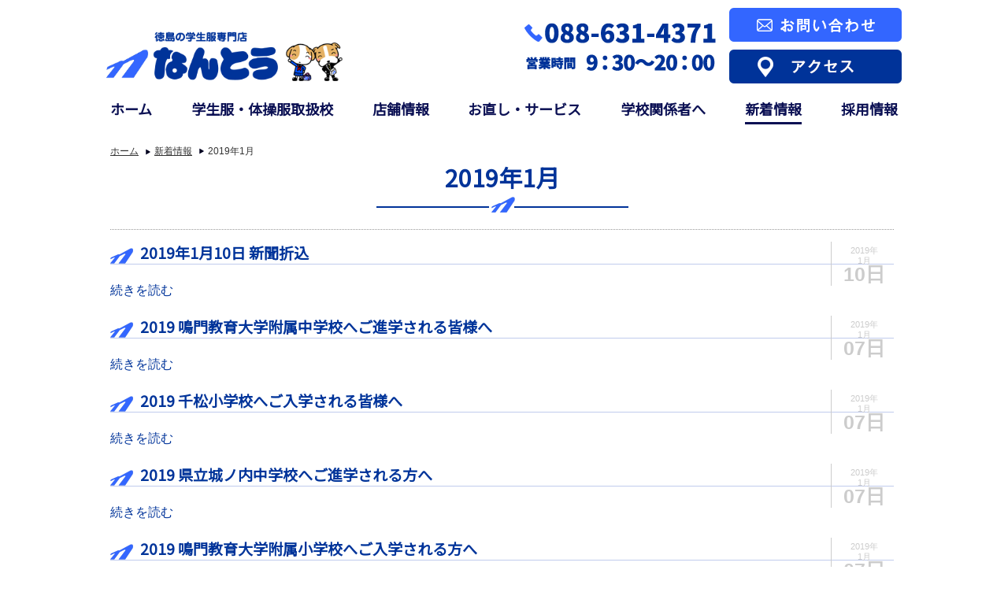

--- FILE ---
content_type: text/html; charset=UTF-8
request_url: https://www.710.jp/blog/2019%E5%B9%B4/2019%E5%B9%B41%E6%9C%88/
body_size: 15491
content:
<!DOCTYPE html>
<html lang="ja-JP"><head>
    <meta charset="utf-8"/>
    <link rel="dns-prefetch preconnect" href="https://u.jimcdn.com/" crossorigin="anonymous"/>
<link rel="dns-prefetch preconnect" href="https://assets.jimstatic.com/" crossorigin="anonymous"/>
<link rel="dns-prefetch preconnect" href="https://image.jimcdn.com" crossorigin="anonymous"/>
<meta http-equiv="X-UA-Compatible" content="IE=edge"/>
<meta name="description" content="徳島県徳島市にある学生服・制服・体操服・学校用品の専門店|なんとうの新着情報2019年1月更新まとめ。SALE、イベント情報やお店の紹介など内容たっぷりです。普段のお店の様子をご覧下さい。"/>
<meta name="robots" content="index, follow, archive"/>
<meta property="st:section" content="徳島県徳島市にある学生服・制服・体操服・学校用品の専門店|なんとうの新着情報2019年1月更新まとめ。SALE、イベント情報やお店の紹介など内容たっぷりです。普段のお店の様子をご覧下さい。"/>
<meta name="generator" content="Jimdo Creator"/>
<meta name="twitter:title" content="2019年1月"/>
<meta name="twitter:description" content="徳島県徳島市にある学生服・制服・体操服・学校用品の専門店|なんとうの新着情報2019年1月更新まとめ。SALE、イベント情報やお店の紹介など内容たっぷりです。普段のお店の様子をご覧下さい。"/>
<meta name="twitter:card" content="summary_large_image"/>
<meta property="og:url" content="http://www.710.jp/blog/2019年/2019年1月/"/>
<meta property="og:title" content="2019年1月"/>
<meta property="og:description" content="徳島県徳島市にある学生服・制服・体操服・学校用品の専門店|なんとうの新着情報2019年1月更新まとめ。SALE、イベント情報やお店の紹介など内容たっぷりです。普段のお店の様子をご覧下さい。"/>
<meta property="og:type" content="website"/>
<meta property="og:locale" content="ja_JP"/>
<meta property="og:site_name" content="徳島の学生服なら　なんとう"/><title>2019年1月 - 徳島の学生服なら　なんとう</title>
<link rel="shortcut icon" href="https://u.jimcdn.com/cms/o/s0c50ae9347ab54e6/img/favicon.ico?t=1419493061"/>
    <link rel="alternate" type="application/rss+xml" title="ブログ" href="https://www.710.jp/rss/blog"/>    
<link rel="canonical" href="https://www.710.jp/blog/2019年/2019年1月/"/>

        <script src="https://assets.jimstatic.com/ckies.js.13bd3404f4070b90ba54.js"></script>

        <script src="https://assets.jimstatic.com/cookieControl.js.52b6d9b9ffcbf249e5ad.js"></script>
    <script>window.CookieControlSet.setToOff();</script>

    <style>html,body{margin:0}.hidden{display:none}.n{padding:5px}#emotion-header{position:relative}#emotion-header-logo,#emotion-header-title{position:absolute}</style>

        <link href="https://u.jimcdn.com/cms/o/s0c50ae9347ab54e6/userlayout/css/main.css?t=1766156618" rel="stylesheet" type="text/css" id="jimdo_main_css"/>
    <link href="https://u.jimcdn.com/cms/o/s0c50ae9347ab54e6/userlayout/css/layout.css?t=1749696005" rel="stylesheet" type="text/css" id="jimdo_layout_css"/>
    <link href="https://u.jimcdn.com/cms/o/s0c50ae9347ab54e6/userlayout/css/font.css?t=1766156618" rel="stylesheet" type="text/css" id="jimdo_font_css"/>
<script>     /* <![CDATA[ */     /*!  loadCss [c]2014 @scottjehl, Filament Group, Inc.  Licensed MIT */     window.loadCSS = window.loadCss = function(e,n,t){var r,l=window.document,a=l.createElement("link");if(n)r=n;else{var i=(l.body||l.getElementsByTagName("head")[0]).childNodes;r=i[i.length-1]}var o=l.styleSheets;a.rel="stylesheet",a.href=e,a.media="only x",r.parentNode.insertBefore(a,n?r:r.nextSibling);var d=function(e){for(var n=a.href,t=o.length;t--;)if(o[t].href===n)return e.call(a);setTimeout(function(){d(e)})};return a.onloadcssdefined=d,d(function(){a.media=t||"all"}),a};     window.onloadCSS = function(n,o){n.onload=function(){n.onload=null,o&&o.call(n)},"isApplicationInstalled"in navigator&&"onloadcssdefined"in n&&n.onloadcssdefined(o)}     /* ]]> */ </script>     <script>
// <![CDATA[
onloadCSS(loadCss('https://assets.jimstatic.com/web_oldtemplate.css.ffc89c46bf32b8d63788cecb309031d3.css') , function() {
    this.id = 'jimdo_web_css';
});
// ]]>
</script>
<link href="https://assets.jimstatic.com/web_oldtemplate.css.ffc89c46bf32b8d63788cecb309031d3.css" rel="preload" as="style"/>
<noscript>
<link href="https://assets.jimstatic.com/web_oldtemplate.css.ffc89c46bf32b8d63788cecb309031d3.css" rel="stylesheet"/>
</noscript>
    <script>
    //<![CDATA[
        var jimdoData = {"isTestserver":false,"isLcJimdoCom":false,"isJimdoHelpCenter":false,"isProtectedPage":false,"cstok":"","cacheJsKey":"16631c2123498bb96c909a8a81c2ef9936f28f5e","cacheCssKey":"16631c2123498bb96c909a8a81c2ef9936f28f5e","cdnUrl":"https:\/\/assets.jimstatic.com\/","minUrl":"https:\/\/assets.jimstatic.com\/app\/cdn\/min\/file\/","authUrl":"https:\/\/a.jimdo.com\/","webPath":"https:\/\/www.710.jp\/","appUrl":"https:\/\/a.jimdo.com\/","cmsLanguage":"ja_JP","isFreePackage":false,"mobile":false,"isDevkitTemplateUsed":false,"isTemplateResponsive":false,"websiteId":"s0c50ae9347ab54e6","pageId":2450839092,"packageId":2,"shop":{"deliveryTimeTexts":{"1":"\u304a\u5c4a\u3051\u65e5\u6570\uff1a1~3\u65e5","2":"\u304a\u5c4a\u3051\u65e5\u6570\uff1a3~5\u65e5","3":"\u304a\u5c4a\u3051\u65e5\u6570\uff1a5~8\u65e5"},"checkoutButtonText":"\u8cfc\u5165","isReady":false,"currencyFormat":{"pattern":"\u00a4#,##0","convertedPattern":"$#,##0","symbols":{"GROUPING_SEPARATOR":",","DECIMAL_SEPARATOR":".","CURRENCY_SYMBOL":"\uffe5"}},"currencyLocale":"ja_JP"},"tr":{"gmap":{"searchNotFound":"\u5165\u529b\u3055\u308c\u305f\u4f4f\u6240\u306f\u5b58\u5728\u3057\u306a\u3044\u304b\u3001\u898b\u3064\u3051\u308b\u3053\u3068\u304c\u3067\u304d\u307e\u305b\u3093\u3067\u3057\u305f\u3002","routeNotFound":"\u30eb\u30fc\u30c8\u304c\u8a08\u7b97\u3067\u304d\u307e\u305b\u3093\u3067\u3057\u305f\u3002\u76ee\u7684\u5730\u304c\u9060\u3059\u304e\u308b\u304b\u660e\u78ba\u3067\u306f\u306a\u3044\u53ef\u80fd\u6027\u304c\u3042\u308a\u307e\u3059\u3002"},"shop":{"checkoutSubmit":{"next":"\u6b21\u3078","wait":"\u304a\u5f85\u3061\u304f\u3060\u3055\u3044"},"paypalError":"\u30a8\u30e9\u30fc\u304c\u767a\u751f\u3057\u307e\u3057\u305f\u3002\u518d\u5ea6\u304a\u8a66\u3057\u304f\u3060\u3055\u3044\u3002","cartBar":"\u30b7\u30e7\u30c3\u30d4\u30f3\u30b0\u30ab\u30fc\u30c8\u3092\u78ba\u8a8d","maintenance":"\u7533\u3057\u8a33\u3054\u3056\u3044\u307e\u305b\u3093\u3001\u30e1\u30f3\u30c6\u30ca\u30f3\u30b9\u4e2d\u306e\u305f\u3081\u4e00\u6642\u7684\u306b\u30b7\u30e7\u30c3\u30d7\u304c\u5229\u7528\u3067\u304d\u307e\u305b\u3093\u3002\u3054\u8ff7\u60d1\u3092\u304a\u304b\u3051\u3057\u7533\u3057\u8a33\u3054\u3056\u3044\u307e\u305b\u3093\u304c\u3001\u304a\u6642\u9593\u3092\u3042\u3051\u3066\u518d\u5ea6\u304a\u8a66\u3057\u304f\u3060\u3055\u3044\u3002","addToCartOverlay":{"productInsertedText":"\u30ab\u30fc\u30c8\u306b\u5546\u54c1\u304c\u8ffd\u52a0\u3055\u308c\u307e\u3057\u305f","continueShoppingText":"\u8cb7\u3044\u7269\u3092\u7d9a\u3051\u308b","reloadPageText":"\u66f4\u65b0"},"notReadyText":"\u3053\u3061\u3089\u306e\u30b7\u30e7\u30c3\u30d7\u306f\u73fe\u5728\u6e96\u5099\u4e2d\u306e\u305f\u3081\u3054\u5229\u7528\u3044\u305f\u3060\u3051\u307e\u305b\u3093\u3002\u30b7\u30e7\u30c3\u30d7\u30aa\u30fc\u30ca\u30fc\u306f\u4ee5\u4e0b\u3092\u3054\u78ba\u8a8d\u304f\u3060\u3055\u3044\u3002https:\/\/help.jimdo.com\/hc\/ja\/articles\/115005521583","numLeftText":"\u73fe\u5728\u3053\u306e\u5546\u54c1\u306f {:num} \u307e\u3067\u8cfc\u5165\u3067\u304d\u307e\u3059\u3002","oneLeftText":"\u3053\u306e\u5546\u54c1\u306e\u5728\u5eab\u306f\u6b8b\u308a1\u70b9\u3067\u3059"},"common":{"timeout":"\u30a8\u30e9\u30fc\u304c\u767a\u751f\u3044\u305f\u3057\u307e\u3057\u305f\u3002\u5f8c\u307b\u3069\u518d\u5b9f\u884c\u3057\u3066\u304f\u3060\u3055\u3044\u3002"},"form":{"badRequest":"\u30a8\u30e9\u30fc\u304c\u767a\u751f\u3057\u307e\u3057\u305f\u3002\u5f8c\u307b\u3069\u6539\u3081\u3066\u304a\u8a66\u3057\u304f\u3060\u3055\u3044\u3002"}},"jQuery":"jimdoGen002","isJimdoMobileApp":false,"bgConfig":{"id":131349692,"type":"color","color":"rgb(255, 255, 255)"},"bgFullscreen":null,"responsiveBreakpointLandscape":767,"responsiveBreakpointPortrait":480,"copyableHeadlineLinks":false,"tocGeneration":false,"googlemapsConsoleKey":false,"loggingForAnalytics":false,"loggingForPredefinedPages":false,"isFacebookPixelIdEnabled":false,"userAccountId":"553ef795-2a22-4f31-a82f-0a5a1022ca4d","dmp":{"typesquareFontApiKey":"4L6CCYWjET8%3D","typesquareFontApiScriptUrl":"\/\/code.typesquare.com\/static\/4L6CCYWjET8%253D\/ts105.js","typesquareFontsAvailable":true}};
    // ]]>
</script>

     <script> (function(window) { 'use strict'; var regBuff = window.__regModuleBuffer = []; var regModuleBuffer = function() { var args = [].slice.call(arguments); regBuff.push(args); }; if (!window.regModule) { window.regModule = regModuleBuffer; } })(window); </script>
    <script src="https://assets.jimstatic.com/web.js.fd987a2f65f1eb8f3406.js" async="true"></script>
    <script src="https://assets.jimstatic.com/at.js.514efbaf25444fe4de92.js"></script>
        <script src="https://u.jimcdn.com/cms/o/s0c50ae9347ab54e6/userlayout/js/jquery-3-3-1-min.js?t=1627363018"></script>
        <link rel="apple-touch-icon" href="https://u.jimcdn.com/www59/o/s0c50ae9347ab54e6/userlayout/img/i-favicon.png?t=1420719925"/>
<meta name="google-site-verification" content="3U0d2zDEq-_NjCcpOX2HqDtK7andh0je4jCkMWGA_zg"/>
<meta name="msvalidate.01" content="F1A901AB8F14248798F03FBA232C6CFA"/>
<meta name="google-site-verification" content="h7dEynF5aMRqd2iQgwDuLYhPNQL6vC3pxdzsKzipYTE"/>
<meta name="viewport" content="width=device-width,initial-scale=1.0"/>
<link rel="stylesheet" href="https://use.fontawesome.com/releases/v5.6.1/css/all.css"/>
<link href="https://fonts.googleapis.com/css?family=Noto+Sans+JP" rel="stylesheet"/>

<script type="text/javascript">
/* スマホ用メニューの開閉 */
/* <![CDATA[ */
$(function(){
  $("#switch").click(function(){
    $("#tab-nav ul.cc-nav-level-0").toggle();
     $(this).toggleClass("active");
    return false;
  });
});

$(function() {
    var page = $('<div class="n-arr"><a href="1"><span><\/span><\/a><\/div>');
    $("#tab-nav ul.cc-nav-level-1").before(page);
});

$(function(){
  $(".n-arr").click(function(){
     $(this).parent("li").find("ul").toggle();
     $("#tab-nav ul.cc-nav-level-2").css("display", 'none');
    return false;
  });
});

$(function() {
    var page = $('<div class="n-arr2"><a href="1"><span><\/span><\/a><\/div>');
    $("#tab-nav ul.cc-nav-level-2").before(page);
});

$(function(){
  $(".n-arr2").click(function(){
     $(this).parent("li").find("ul").toggle();
    return false;
  });
});

//]]>
</script>

<script type="text/javascript">
/*<![CDATA[*/
$(function($) {
        var nav = $('#global-nav-sp'),
        offset = nav.offset();
        $(window).scroll(function () {
          if($(window).scrollTop() > offset.top) {
            nav.addClass('fixed');
          } else {
            nav.removeClass('fixed');
          }
        });
});
//]]>
</script>

<script type="text/javascript">
//<![CDATA[
  $(function() {
    var nav = $('#g-nav-outer');
    var navTop = nav.offset().top;
    $(window).scroll(function () {
      var winTop = $(this).scrollTop();
      if (winTop >= navTop) {
        nav.addClass('fixed')
      } else if (winTop <= navTop) {
        nav.removeClass('fixed')
      }
    });
        $(window).scroll(function(){
  if ($(window).scrollTop() > 200) {
        $("#g-nav-outer").css("border-bottom", '2px solid #2387c5');
  } else {
        $("#g-nav-outer").css("border-bottom", '2px solid #ffffff');
  }
});
});
//]]>
</script>

<script type="text/javascript">
//<![CDATA[
$(function() {
    var headerHeight = 90;//固定ヘッダーの高さを入れる
    $('[href^="#"]').click(function(){
      var href= $(this).attr("href");
      var target = $(href == "#" || href == "" ? 'html' : href);
      var position = target.offset().top-headerHeight; 
      $("html, body").animate({scrollTop:position}, 200, "swing");//200はスクロールの移動スピードです
      return false;
    });
  });
  //]]>
</script>

<script type="text/javascript">
/*<![CDATA[*/
$(function(){
        var arr2 = {
                "Jan" : /1月/g,
                "Feb" : /2月/g,
                "Mar" : /3月/g,
                "Apr" : /4月/g,
                "May" : /5月/g,
                "Jun" : /6月/g,
                "Jul" : /7月/g,
                "Aug" : /8月/g,
                "Sep" : /9月/g,
                "Oct" : /10月/g,
                "Nov" : /11月/g,
                "Dec" : /12月/g,
                };

        var elm = $('div.rssFeed');
        elm.each(function(i){
                $.each(arr2,function(key,value){
                        var txt = elm.eq(i).html();
                        elm.eq(i).html(
                                txt.replace(value,key)
                        );
                });
        });
});
/*]]>*/
</script>

<script type="text/javascript">
/*<![CDATA[*/
$(function(){
        var arr = {
                "Fri" : /金/g,
                "Mon" : /月/g,
                "Tue" : /火/g,
                "Wed" : /水/g,
                "Thu" : /木/g,
                "Sat" : /土/g,
                "Sun" : /日/g,
                };

        var elm = $('div.rssFeed');
        elm.each(function(i){
                $.each(arr,function(key,value){
                        var txt = elm.eq(i).html();
                        elm.eq(i).html(
                                txt.replace(value,key)
                        );
                });
        });
});
/*]]>*/
</script>
    
</head>

<body class="body cc-page cc-pagemode-default cc-content-parent" id="page-2450839092">

<div id="cc-inner" class="cc-content-parent"><div id="header">
    <div class="head_row">
        <div class="head_logo">
            <a href="/"><img src="https://u.jimcdn.com/cms/o/s0c50ae9347ab54e6/userlayout/img/logo.png?t=1627363118" alt="徳島の学生服専門店"/></a>
        </div>

        <div class="head_logo_sp">
            <a href="/"><img src="https://u.jimcdn.com/cms/o/s0c50ae9347ab54e6/userlayout/img/logo.png?t=1627363118" alt="徳島の学生服専門店"/></a>
        </div>

        <div class="tel_time">
            <img src="https://u.jimcdn.com/cms/o/s0c50ae9347ab54e6/userlayout/img/time202506.png?t=1749695966" alt="営業時間 088-631-4371"/>
        </div>

        <div class="contact">
            <a href="https://www.710.jp/%E5%BA%97%E8%88%97%E6%83%85%E5%A0%B1/%E3%81%8A%E5%95%8F%E3%81%84%E5%90%88%E3%82%8F%E3%81%9B/"><img src="https://u.jimcdn.com/cms/o/s0c50ae9347ab54e6/userlayout/img/b-contact.png?t=1627363059" alt="お問い合わせ"/></a> <a href="https://www.710.jp/%E5%BA%97%E8%88%97%E6%83%85%E5%A0%B1/"><img src="https://u.jimcdn.com/cms/o/s0c50ae9347ab54e6/userlayout/img/b-access.png?t=1627363054" alt="アクセス" class="mt"/></a>
        </div>
    </div>
    <!-- head_row -->
</div>
<!-- header -->
<!--グローバルメニュー-->

<div id="g-nav-outer">
    <div id="g-nav" class="clearfix">
        <div data-container="navigation"><div class="j-nav-variant-nested"><ul class="cc-nav-level-0 j-nav-level-0"><li id="cc-nav-view-1950836692" class="jmd-nav__list-item-0"><a href="/" data-link-title="ホーム">ホーム</a></li><li id="cc-nav-view-1950869092" class="jmd-nav__list-item-0 j-nav-has-children"><a href="/学生服-体操服取扱校/" data-link-title="学生服・体操服取扱校">学生服・体操服取扱校</a><span data-navi-toggle="cc-nav-view-1950869092" class="jmd-nav__toggle-button"></span><ul class="cc-nav-level-1 j-nav-level-1"><li id="cc-nav-view-2167350192" class="jmd-nav__list-item-1 j-nav-has-children"><a href="/学生服-体操服取扱校/高等学校-制服-体操服/" data-link-title="高等学校の制服">高等学校の制服</a><span data-navi-toggle="cc-nav-view-2167350192" class="jmd-nav__toggle-button"></span><ul class="cc-nav-level-2 j-nav-level-2"><li id="cc-nav-view-2170898192" class="jmd-nav__list-item-2"><a href="/学生服-体操服取扱校/高等学校-制服-体操服/城北高等学校制服/" data-link-title="城北高等学校制服">城北高等学校制服</a></li><li id="cc-nav-view-2171293592" class="jmd-nav__list-item-2"><a href="/学生服-体操服取扱校/高等学校-制服-体操服/城東高等学校制服/" data-link-title="城東高等学校制服">城東高等学校制服</a></li><li id="cc-nav-view-2171296592" class="jmd-nav__list-item-2"><a href="/学生服-体操服取扱校/高等学校-制服-体操服/城南高等学校制服/" data-link-title="城南高等学校制服">城南高等学校制服</a></li><li id="cc-nav-view-2171296992" class="jmd-nav__list-item-2"><a href="/学生服-体操服取扱校/高等学校-制服-体操服/徳島市立高等学校制服/" data-link-title="徳島市立高等学校制服">徳島市立高等学校制服</a></li><li id="cc-nav-view-2171292292" class="jmd-nav__list-item-2"><a href="/学生服-体操服取扱校/高等学校-制服-体操服/城ノ内高等学校制服/" data-link-title="城ノ内中等教育学校制服">城ノ内中等教育学校制服</a></li><li id="cc-nav-view-2171379392" class="jmd-nav__list-item-2"><a href="/学生服-体操服取扱校/高等学校-制服-体操服/徳島科学技術高等学校制服/" data-link-title="徳島科学技術高等学校制服">徳島科学技術高等学校制服</a></li><li id="cc-nav-view-2171448692" class="jmd-nav__list-item-2"><a href="/学生服-体操服取扱校/高等学校-制服-体操服/徳島商業高等学校制服/" data-link-title="徳島商業高等学校制服">徳島商業高等学校制服</a></li><li id="cc-nav-view-2171443392" class="jmd-nav__list-item-2"><a href="/学生服-体操服取扱校/高等学校-制服-体操服/城西高等学校制服/" data-link-title="城西高等学校制服">城西高等学校制服</a></li><li id="cc-nav-view-2171446592" class="jmd-nav__list-item-2"><a href="/学生服-体操服取扱校/高等学校-制服-体操服/名西高等学校制服/" data-link-title="名西高等学校制服">名西高等学校制服</a></li><li id="cc-nav-view-2171462892" class="jmd-nav__list-item-2"><a href="/学生服-体操服取扱校/高等学校-制服-体操服/吉野川高等学校制服/" data-link-title="吉野川高等学校制服">吉野川高等学校制服</a></li><li id="cc-nav-view-2171458292" class="jmd-nav__list-item-2"><a href="/学生服-体操服取扱校/高等学校-制服-体操服/川島高等学校制服/" data-link-title="川島高等学校制服">川島高等学校制服</a></li><li id="cc-nav-view-2171463692" class="jmd-nav__list-item-2"><a href="/学生服-体操服取扱校/高等学校-制服-体操服/小松島西高等学校制服/" data-link-title="小松島西高等学校制服">小松島西高等学校制服</a></li><li id="cc-nav-view-2171464092" class="jmd-nav__list-item-2"><a href="/学生服-体操服取扱校/高等学校-制服-体操服/鳴門渦潮高等学校制服/" data-link-title="鳴門渦潮高等学校制服">鳴門渦潮高等学校制服</a></li><li id="cc-nav-view-2452019992" class="jmd-nav__list-item-2"><a href="/学生服-体操服取扱校/高等学校-制服-体操服/富岡東高等学校制服/" data-link-title="富岡東高等学校制服">富岡東高等学校制服</a></li><li id="cc-nav-view-2523144192" class="jmd-nav__list-item-2"><a href="/学生服-体操服取扱校/高等学校-制服-体操服/龍昇経理情報専門学校制服/" data-link-title="龍昇経理情報専門学校制服">龍昇経理情報専門学校制服</a></li></ul></li><li id="cc-nav-view-2167350092" class="jmd-nav__list-item-1 j-nav-has-children"><a href="/学生服-体操服取扱校/中学校の制服-体操服/" data-link-title="中学校の制服・体操服">中学校の制服・体操服</a><span data-navi-toggle="cc-nav-view-2167350092" class="jmd-nav__toggle-button"></span><ul class="cc-nav-level-2 j-nav-level-2"><li id="cc-nav-view-2491794792" class="jmd-nav__list-item-2"><a href="/学生服-体操服取扱校/中学校-制服-体操服/鳴門教育大学附属中学校制服/" data-link-title="加茂名中学校制服">加茂名中学校制服</a></li><li id="cc-nav-view-2494785392" class="jmd-nav__list-item-2"><a href="/学生服-体操服取扱校/中学校の制服-体操服/国府中学校制服/" data-link-title="国府中学校制服">国府中学校制服</a></li><li id="cc-nav-view-2494785292" class="jmd-nav__list-item-2"><a href="/学生服-体操服取扱校/中学校の制服-体操服/城西中学校制服/" data-link-title="城西中学校制服">城西中学校制服</a></li><li id="cc-nav-view-2494785192" class="jmd-nav__list-item-2"><a href="/学生服-体操服取扱校/中学校の制服-体操服/徳島中学校制服/" data-link-title="徳島中学校制服">徳島中学校制服</a></li><li id="cc-nav-view-2494785092" class="jmd-nav__list-item-2"><a href="/学生服-体操服取扱校/中学校の制服-体操服/上八万中学校制服/" data-link-title="上八万中学校制服">上八万中学校制服</a></li><li id="cc-nav-view-2494784992" class="jmd-nav__list-item-2"><a href="/学生服-体操服取扱校/中学校の制服-体操服/北井上中学校制服/" data-link-title="北井上中学校制服">北井上中学校制服</a></li><li id="cc-nav-view-2494784892" class="jmd-nav__list-item-2"><a href="/学生服-体操服取扱校/中学校の制服-体操服/不動中学校制服/" data-link-title="不動中学校制服">不動中学校制服</a></li><li id="cc-nav-view-2494784792" class="jmd-nav__list-item-2"><a href="/学生服-体操服取扱校/中学校の制服-体操服/入田中学校制服/" data-link-title="入田中学校制服">入田中学校制服</a></li><li id="cc-nav-view-2494788692" class="jmd-nav__list-item-2"><a href="/学生服-体操服取扱校/中学校の制服-体操服/八万中学校制服/" data-link-title="八万中学校制服">八万中学校制服</a></li><li id="cc-nav-view-2494788592" class="jmd-nav__list-item-2"><a href="/学生服-体操服取扱校/中学校の制服-体操服/城東中学校制服/" data-link-title="城東中学校制服">城東中学校制服</a></li><li id="cc-nav-view-2494788492" class="jmd-nav__list-item-2"><a href="/学生服-体操服取扱校/中学校の制服-体操服/富田中学校制服/" data-link-title="富田中学校制服">富田中学校制服</a></li><li id="cc-nav-view-2494788392" class="jmd-nav__list-item-2"><a href="/学生服-体操服取扱校/中学校の制服-体操服/南部中学校制服/" data-link-title="南部中学校制服">南部中学校制服</a></li><li id="cc-nav-view-2494789292" class="jmd-nav__list-item-2"><a href="/学生服-体操服取扱校/中学校の制服-体操服/川内中学校制服/" data-link-title="川内中学校制服">川内中学校制服</a></li><li id="cc-nav-view-2494789192" class="jmd-nav__list-item-2"><a href="/学生服-体操服取扱校/中学校の制服-体操服/応神中学校制服/" data-link-title="応神中学校制服">応神中学校制服</a></li><li id="cc-nav-view-2494784692" class="jmd-nav__list-item-2"><a href="/学生服-体操服取扱校/中学校の制服-体操服/石井中学校制服/" data-link-title="石井中学校制服">石井中学校制服</a></li><li id="cc-nav-view-2494785492" class="jmd-nav__list-item-2"><a href="/学生服-体操服取扱校/中学校の制服-体操服/高浦中学校制服/" data-link-title="高浦中学校制服">高浦中学校制服</a></li><li id="cc-nav-view-2494785592" class="jmd-nav__list-item-2"><a href="/学生服-体操服取扱校/中学校の制服-体操服/佐那河内中学校制服/" data-link-title="佐那河内中学校制服">佐那河内中学校制服</a></li><li id="cc-nav-view-2494784292" class="jmd-nav__list-item-2"><a href="/学生服-体操服取扱校/中学校の制服-体操服/鳴門教育大学附属中学校制服/" data-link-title="鳴門教育大学附属中学校制服">鳴門教育大学附属中学校制服</a></li><li id="cc-nav-view-2491794992" class="jmd-nav__list-item-2"><a href="/学生服-体操服取扱校/中学校-制服-体操服/城ノ内中等教育学校制服/" data-link-title="城ノ内中等教育学校制服">城ノ内中等教育学校制服</a></li><li id="cc-nav-view-2491794892" class="jmd-nav__list-item-2"><a href="/学生服-体操服取扱校/中学校-制服-体操服/川島中学校制服/" data-link-title="川島中学校制服">川島中学校制服</a></li><li id="cc-nav-view-2491794692" class="jmd-nav__list-item-2"><a href="/学生服-体操服取扱校/中学校-制服-体操服/富岡東中学校制服/" data-link-title="富岡東中学校制服">富岡東中学校制服</a></li></ul></li><li id="cc-nav-view-2167349992" class="jmd-nav__list-item-1 j-nav-has-children"><a href="/学生服-体操服取扱校/小学校の標準服-体操服/" data-link-title="小学校の標準服・体操服">小学校の標準服・体操服</a><span data-navi-toggle="cc-nav-view-2167349992" class="jmd-nav__toggle-button"></span><ul class="cc-nav-level-2 j-nav-level-2"><li id="cc-nav-view-2132411592" class="jmd-nav__list-item-2"><a href="/学生服-体操服取扱校/小学校の標準服-体操服/取り扱い小学校-標準服のご紹介/" data-link-title="取り扱い小学校 標準服のご紹介">取り扱い小学校 標準服のご紹介</a></li></ul></li><li id="cc-nav-view-2494538992" class="jmd-nav__list-item-1"><a href="/学生服-体操服取扱校/保育園-幼稚園の園児服-体操服/" data-link-title="保育園／幼稚園の園児服・体操服">保育園／幼稚園の園児服・体操服</a></li></ul></li><li id="cc-nav-view-1950870292" class="jmd-nav__list-item-0 j-nav-has-children"><a href="/店舗情報/" data-link-title="店舗情報">店舗情報</a><span data-navi-toggle="cc-nav-view-1950870292" class="jmd-nav__toggle-button"></span><ul class="cc-nav-level-1 j-nav-level-1"><li id="cc-nav-view-1950836792" class="jmd-nav__list-item-1"><a href="/店舗情報/創業100年の思い/" data-link-title="創業100年の思い">創業100年の思い</a></li><li id="cc-nav-view-2084796192" class="jmd-nav__list-item-1"><a href="/なんとうについて/" data-link-title="なんとう概要と沿革">なんとう概要と沿革</a></li><li id="cc-nav-view-2502193192" class="jmd-nav__list-item-1"><a href="/店舗情報/sdgs宣言/" data-link-title="SDGs宣言">SDGs宣言</a></li><li id="cc-nav-view-2084118792" class="jmd-nav__list-item-1"><a href="/店舗情報/キャラクター紹介/" data-link-title="キャラクター紹介">キャラクター紹介</a></li><li id="cc-nav-view-2168597692" class="jmd-nav__list-item-1"><a href="/店舗情報/お客様の声/" data-link-title="お客様の声">お客様の声</a></li><li id="cc-nav-view-1950836892" class="jmd-nav__list-item-1"><a href="/店舗情報/お問い合わせ/" data-link-title="お問い合わせ">お問い合わせ</a></li></ul></li><li id="cc-nav-view-1950909692" class="jmd-nav__list-item-0"><a href="/サービス/" data-link-title="お直し・サービス">お直し・サービス</a></li><li id="cc-nav-view-2084087092" class="jmd-nav__list-item-0 j-nav-has-children"><a href="/学校関係者の方へ/" data-link-title="学校関係者へ">学校関係者へ</a><span data-navi-toggle="cc-nav-view-2084087092" class="jmd-nav__toggle-button"></span><ul class="cc-nav-level-1 j-nav-level-1"><li id="cc-nav-view-2098850492" class="jmd-nav__list-item-1"><a href="/学校関係者の方へ/学生服-体操服モデルチェンジのご提案/" data-link-title="学生服・体操服モデルチェンジのご提案">学生服・体操服モデルチェンジのご提案</a></li><li id="cc-nav-view-2084702092" class="jmd-nav__list-item-1"><a href="/学校関係者の方へ/クラブ活動ユニフォームのご提案/" data-link-title="クラブ活動ユニフォームのご提案">クラブ活動ユニフォームのご提案</a></li><li id="cc-nav-view-2084144792" class="jmd-nav__list-item-1"><a href="/学校関係者の方へ/なんとうはjes徳島県事業本部/" data-link-title="なんとうはJES徳島県事業本部">なんとうはJES徳島県事業本部</a></li><li id="cc-nav-view-2084343692" class="jmd-nav__list-item-1"><a href="/学校関係者の方へ/最新スクール水着のご提案/" data-link-title="最新スクール水着のご提案">最新スクール水着のご提案</a></li><li id="cc-nav-view-2084700692" class="jmd-nav__list-item-1"><a href="/学校関係者の方へ/自転車通学用品のご提案/" data-link-title="自転車通学用品のご提案">自転車通学用品のご提案</a></li><li id="cc-nav-view-2084355192" class="jmd-nav__list-item-1"><a href="/学校関係者の方へ/幼稚園-保育園の園服及び関連品の提案/" data-link-title="幼稚園・保育園の園服及び関連品の提案">幼稚園・保育園の園服及び関連品の提案</a></li></ul></li><li id="cc-nav-view-2445019792" class="jmd-nav__list-item-0 j-nav-has-children cc-nav-parent j-nav-parent jmd-nav__item--parent"><a href="/blog/" data-link-title="新着情報">新着情報</a><span data-navi-toggle="cc-nav-view-2445019792" class="jmd-nav__toggle-button"></span><ul class="cc-nav-level-1 j-nav-level-1"><li id="cc-nav-view-2494611292" class="jmd-nav__list-item-1"><a href="/blog/お知らせ/" data-link-title="お知らせ">お知らせ</a></li><li id="cc-nav-view-2494611392" class="jmd-nav__list-item-1"><a href="/blog/イベント/" data-link-title="イベント">イベント</a></li></ul></li><li id="cc-nav-view-2513784392" class="jmd-nav__list-item-0"><a href="https://en-gage.net/710_saiyo/" data-link-title="採用情報" target="_blank" rel="nofollow">採用情報</a></li></ul></div></div>
    </div>
</div>

<div id="global-nav-sp">
    <ul class="clearfix">
        <li class="nav-01">
            <a href="/">ホーム</a>
        </li>

        <li class="nav-02">
            <a href="https://www.710.jp/%E5%AD%A6%E7%94%9F%E6%9C%8D-%E4%BD%93%E6%93%8D%E6%9C%8D%E5%8F%96%E6%89%B1%E6%A0%A1/">お取扱校</a>
        </li>

        <li class="nav-03">
            <a href="https://www.710.jp/%E3%82%B5%E3%83%BC%E3%83%93%E3%82%B9/">お直し・<br/>
            サービス</a>
        </li>

        <li class="nav-04">
            <a href="https://www.710.jp/%E5%BA%97%E8%88%97%E6%83%85%E5%A0%B1/">店舗情報<br/>
            アクセス</a>
        </li>

        <li class="nav-05">
            <div id="switch">
                <a href="1">メニュー</a>
            </div>
        </li>
    </ul>

    <div id="tab-menu">
        <div id="tab-nav">
            <div data-container="navigation"><div class="j-nav-variant-nested"><ul class="cc-nav-level-0 j-nav-level-0"><li id="cc-nav-view-1950836692" class="jmd-nav__list-item-0"><a href="/" data-link-title="ホーム">ホーム</a></li><li id="cc-nav-view-1950869092" class="jmd-nav__list-item-0 j-nav-has-children"><a href="/学生服-体操服取扱校/" data-link-title="学生服・体操服取扱校">学生服・体操服取扱校</a><span data-navi-toggle="cc-nav-view-1950869092" class="jmd-nav__toggle-button"></span><ul class="cc-nav-level-1 j-nav-level-1"><li id="cc-nav-view-2167350192" class="jmd-nav__list-item-1 j-nav-has-children"><a href="/学生服-体操服取扱校/高等学校-制服-体操服/" data-link-title="高等学校の制服">高等学校の制服</a><span data-navi-toggle="cc-nav-view-2167350192" class="jmd-nav__toggle-button"></span><ul class="cc-nav-level-2 j-nav-level-2"><li id="cc-nav-view-2170898192" class="jmd-nav__list-item-2"><a href="/学生服-体操服取扱校/高等学校-制服-体操服/城北高等学校制服/" data-link-title="城北高等学校制服">城北高等学校制服</a></li><li id="cc-nav-view-2171293592" class="jmd-nav__list-item-2"><a href="/学生服-体操服取扱校/高等学校-制服-体操服/城東高等学校制服/" data-link-title="城東高等学校制服">城東高等学校制服</a></li><li id="cc-nav-view-2171296592" class="jmd-nav__list-item-2"><a href="/学生服-体操服取扱校/高等学校-制服-体操服/城南高等学校制服/" data-link-title="城南高等学校制服">城南高等学校制服</a></li><li id="cc-nav-view-2171296992" class="jmd-nav__list-item-2"><a href="/学生服-体操服取扱校/高等学校-制服-体操服/徳島市立高等学校制服/" data-link-title="徳島市立高等学校制服">徳島市立高等学校制服</a></li><li id="cc-nav-view-2171292292" class="jmd-nav__list-item-2"><a href="/学生服-体操服取扱校/高等学校-制服-体操服/城ノ内高等学校制服/" data-link-title="城ノ内中等教育学校制服">城ノ内中等教育学校制服</a></li><li id="cc-nav-view-2171379392" class="jmd-nav__list-item-2"><a href="/学生服-体操服取扱校/高等学校-制服-体操服/徳島科学技術高等学校制服/" data-link-title="徳島科学技術高等学校制服">徳島科学技術高等学校制服</a></li><li id="cc-nav-view-2171448692" class="jmd-nav__list-item-2"><a href="/学生服-体操服取扱校/高等学校-制服-体操服/徳島商業高等学校制服/" data-link-title="徳島商業高等学校制服">徳島商業高等学校制服</a></li><li id="cc-nav-view-2171443392" class="jmd-nav__list-item-2"><a href="/学生服-体操服取扱校/高等学校-制服-体操服/城西高等学校制服/" data-link-title="城西高等学校制服">城西高等学校制服</a></li><li id="cc-nav-view-2171446592" class="jmd-nav__list-item-2"><a href="/学生服-体操服取扱校/高等学校-制服-体操服/名西高等学校制服/" data-link-title="名西高等学校制服">名西高等学校制服</a></li><li id="cc-nav-view-2171462892" class="jmd-nav__list-item-2"><a href="/学生服-体操服取扱校/高等学校-制服-体操服/吉野川高等学校制服/" data-link-title="吉野川高等学校制服">吉野川高等学校制服</a></li><li id="cc-nav-view-2171458292" class="jmd-nav__list-item-2"><a href="/学生服-体操服取扱校/高等学校-制服-体操服/川島高等学校制服/" data-link-title="川島高等学校制服">川島高等学校制服</a></li><li id="cc-nav-view-2171463692" class="jmd-nav__list-item-2"><a href="/学生服-体操服取扱校/高等学校-制服-体操服/小松島西高等学校制服/" data-link-title="小松島西高等学校制服">小松島西高等学校制服</a></li><li id="cc-nav-view-2171464092" class="jmd-nav__list-item-2"><a href="/学生服-体操服取扱校/高等学校-制服-体操服/鳴門渦潮高等学校制服/" data-link-title="鳴門渦潮高等学校制服">鳴門渦潮高等学校制服</a></li><li id="cc-nav-view-2452019992" class="jmd-nav__list-item-2"><a href="/学生服-体操服取扱校/高等学校-制服-体操服/富岡東高等学校制服/" data-link-title="富岡東高等学校制服">富岡東高等学校制服</a></li><li id="cc-nav-view-2523144192" class="jmd-nav__list-item-2"><a href="/学生服-体操服取扱校/高等学校-制服-体操服/龍昇経理情報専門学校制服/" data-link-title="龍昇経理情報専門学校制服">龍昇経理情報専門学校制服</a></li></ul></li><li id="cc-nav-view-2167350092" class="jmd-nav__list-item-1 j-nav-has-children"><a href="/学生服-体操服取扱校/中学校の制服-体操服/" data-link-title="中学校の制服・体操服">中学校の制服・体操服</a><span data-navi-toggle="cc-nav-view-2167350092" class="jmd-nav__toggle-button"></span><ul class="cc-nav-level-2 j-nav-level-2"><li id="cc-nav-view-2491794792" class="jmd-nav__list-item-2"><a href="/学生服-体操服取扱校/中学校-制服-体操服/鳴門教育大学附属中学校制服/" data-link-title="加茂名中学校制服">加茂名中学校制服</a></li><li id="cc-nav-view-2494785392" class="jmd-nav__list-item-2"><a href="/学生服-体操服取扱校/中学校の制服-体操服/国府中学校制服/" data-link-title="国府中学校制服">国府中学校制服</a></li><li id="cc-nav-view-2494785292" class="jmd-nav__list-item-2"><a href="/学生服-体操服取扱校/中学校の制服-体操服/城西中学校制服/" data-link-title="城西中学校制服">城西中学校制服</a></li><li id="cc-nav-view-2494785192" class="jmd-nav__list-item-2"><a href="/学生服-体操服取扱校/中学校の制服-体操服/徳島中学校制服/" data-link-title="徳島中学校制服">徳島中学校制服</a></li><li id="cc-nav-view-2494785092" class="jmd-nav__list-item-2"><a href="/学生服-体操服取扱校/中学校の制服-体操服/上八万中学校制服/" data-link-title="上八万中学校制服">上八万中学校制服</a></li><li id="cc-nav-view-2494784992" class="jmd-nav__list-item-2"><a href="/学生服-体操服取扱校/中学校の制服-体操服/北井上中学校制服/" data-link-title="北井上中学校制服">北井上中学校制服</a></li><li id="cc-nav-view-2494784892" class="jmd-nav__list-item-2"><a href="/学生服-体操服取扱校/中学校の制服-体操服/不動中学校制服/" data-link-title="不動中学校制服">不動中学校制服</a></li><li id="cc-nav-view-2494784792" class="jmd-nav__list-item-2"><a href="/学生服-体操服取扱校/中学校の制服-体操服/入田中学校制服/" data-link-title="入田中学校制服">入田中学校制服</a></li><li id="cc-nav-view-2494788692" class="jmd-nav__list-item-2"><a href="/学生服-体操服取扱校/中学校の制服-体操服/八万中学校制服/" data-link-title="八万中学校制服">八万中学校制服</a></li><li id="cc-nav-view-2494788592" class="jmd-nav__list-item-2"><a href="/学生服-体操服取扱校/中学校の制服-体操服/城東中学校制服/" data-link-title="城東中学校制服">城東中学校制服</a></li><li id="cc-nav-view-2494788492" class="jmd-nav__list-item-2"><a href="/学生服-体操服取扱校/中学校の制服-体操服/富田中学校制服/" data-link-title="富田中学校制服">富田中学校制服</a></li><li id="cc-nav-view-2494788392" class="jmd-nav__list-item-2"><a href="/学生服-体操服取扱校/中学校の制服-体操服/南部中学校制服/" data-link-title="南部中学校制服">南部中学校制服</a></li><li id="cc-nav-view-2494789292" class="jmd-nav__list-item-2"><a href="/学生服-体操服取扱校/中学校の制服-体操服/川内中学校制服/" data-link-title="川内中学校制服">川内中学校制服</a></li><li id="cc-nav-view-2494789192" class="jmd-nav__list-item-2"><a href="/学生服-体操服取扱校/中学校の制服-体操服/応神中学校制服/" data-link-title="応神中学校制服">応神中学校制服</a></li><li id="cc-nav-view-2494784692" class="jmd-nav__list-item-2"><a href="/学生服-体操服取扱校/中学校の制服-体操服/石井中学校制服/" data-link-title="石井中学校制服">石井中学校制服</a></li><li id="cc-nav-view-2494785492" class="jmd-nav__list-item-2"><a href="/学生服-体操服取扱校/中学校の制服-体操服/高浦中学校制服/" data-link-title="高浦中学校制服">高浦中学校制服</a></li><li id="cc-nav-view-2494785592" class="jmd-nav__list-item-2"><a href="/学生服-体操服取扱校/中学校の制服-体操服/佐那河内中学校制服/" data-link-title="佐那河内中学校制服">佐那河内中学校制服</a></li><li id="cc-nav-view-2494784292" class="jmd-nav__list-item-2"><a href="/学生服-体操服取扱校/中学校の制服-体操服/鳴門教育大学附属中学校制服/" data-link-title="鳴門教育大学附属中学校制服">鳴門教育大学附属中学校制服</a></li><li id="cc-nav-view-2491794992" class="jmd-nav__list-item-2"><a href="/学生服-体操服取扱校/中学校-制服-体操服/城ノ内中等教育学校制服/" data-link-title="城ノ内中等教育学校制服">城ノ内中等教育学校制服</a></li><li id="cc-nav-view-2491794892" class="jmd-nav__list-item-2"><a href="/学生服-体操服取扱校/中学校-制服-体操服/川島中学校制服/" data-link-title="川島中学校制服">川島中学校制服</a></li><li id="cc-nav-view-2491794692" class="jmd-nav__list-item-2"><a href="/学生服-体操服取扱校/中学校-制服-体操服/富岡東中学校制服/" data-link-title="富岡東中学校制服">富岡東中学校制服</a></li></ul></li><li id="cc-nav-view-2167349992" class="jmd-nav__list-item-1 j-nav-has-children"><a href="/学生服-体操服取扱校/小学校の標準服-体操服/" data-link-title="小学校の標準服・体操服">小学校の標準服・体操服</a><span data-navi-toggle="cc-nav-view-2167349992" class="jmd-nav__toggle-button"></span><ul class="cc-nav-level-2 j-nav-level-2"><li id="cc-nav-view-2132411592" class="jmd-nav__list-item-2"><a href="/学生服-体操服取扱校/小学校の標準服-体操服/取り扱い小学校-標準服のご紹介/" data-link-title="取り扱い小学校 標準服のご紹介">取り扱い小学校 標準服のご紹介</a></li></ul></li><li id="cc-nav-view-2494538992" class="jmd-nav__list-item-1"><a href="/学生服-体操服取扱校/保育園-幼稚園の園児服-体操服/" data-link-title="保育園／幼稚園の園児服・体操服">保育園／幼稚園の園児服・体操服</a></li></ul></li><li id="cc-nav-view-1950870292" class="jmd-nav__list-item-0 j-nav-has-children"><a href="/店舗情報/" data-link-title="店舗情報">店舗情報</a><span data-navi-toggle="cc-nav-view-1950870292" class="jmd-nav__toggle-button"></span><ul class="cc-nav-level-1 j-nav-level-1"><li id="cc-nav-view-1950836792" class="jmd-nav__list-item-1"><a href="/店舗情報/創業100年の思い/" data-link-title="創業100年の思い">創業100年の思い</a></li><li id="cc-nav-view-2084796192" class="jmd-nav__list-item-1"><a href="/なんとうについて/" data-link-title="なんとう概要と沿革">なんとう概要と沿革</a></li><li id="cc-nav-view-2502193192" class="jmd-nav__list-item-1"><a href="/店舗情報/sdgs宣言/" data-link-title="SDGs宣言">SDGs宣言</a></li><li id="cc-nav-view-2084118792" class="jmd-nav__list-item-1"><a href="/店舗情報/キャラクター紹介/" data-link-title="キャラクター紹介">キャラクター紹介</a></li><li id="cc-nav-view-2168597692" class="jmd-nav__list-item-1"><a href="/店舗情報/お客様の声/" data-link-title="お客様の声">お客様の声</a></li><li id="cc-nav-view-1950836892" class="jmd-nav__list-item-1"><a href="/店舗情報/お問い合わせ/" data-link-title="お問い合わせ">お問い合わせ</a></li></ul></li><li id="cc-nav-view-1950909692" class="jmd-nav__list-item-0"><a href="/サービス/" data-link-title="お直し・サービス">お直し・サービス</a></li><li id="cc-nav-view-2084087092" class="jmd-nav__list-item-0 j-nav-has-children"><a href="/学校関係者の方へ/" data-link-title="学校関係者へ">学校関係者へ</a><span data-navi-toggle="cc-nav-view-2084087092" class="jmd-nav__toggle-button"></span><ul class="cc-nav-level-1 j-nav-level-1"><li id="cc-nav-view-2098850492" class="jmd-nav__list-item-1"><a href="/学校関係者の方へ/学生服-体操服モデルチェンジのご提案/" data-link-title="学生服・体操服モデルチェンジのご提案">学生服・体操服モデルチェンジのご提案</a></li><li id="cc-nav-view-2084702092" class="jmd-nav__list-item-1"><a href="/学校関係者の方へ/クラブ活動ユニフォームのご提案/" data-link-title="クラブ活動ユニフォームのご提案">クラブ活動ユニフォームのご提案</a></li><li id="cc-nav-view-2084144792" class="jmd-nav__list-item-1"><a href="/学校関係者の方へ/なんとうはjes徳島県事業本部/" data-link-title="なんとうはJES徳島県事業本部">なんとうはJES徳島県事業本部</a></li><li id="cc-nav-view-2084343692" class="jmd-nav__list-item-1"><a href="/学校関係者の方へ/最新スクール水着のご提案/" data-link-title="最新スクール水着のご提案">最新スクール水着のご提案</a></li><li id="cc-nav-view-2084700692" class="jmd-nav__list-item-1"><a href="/学校関係者の方へ/自転車通学用品のご提案/" data-link-title="自転車通学用品のご提案">自転車通学用品のご提案</a></li><li id="cc-nav-view-2084355192" class="jmd-nav__list-item-1"><a href="/学校関係者の方へ/幼稚園-保育園の園服及び関連品の提案/" data-link-title="幼稚園・保育園の園服及び関連品の提案">幼稚園・保育園の園服及び関連品の提案</a></li></ul></li><li id="cc-nav-view-2445019792" class="jmd-nav__list-item-0 j-nav-has-children cc-nav-parent j-nav-parent jmd-nav__item--parent"><a href="/blog/" data-link-title="新着情報">新着情報</a><span data-navi-toggle="cc-nav-view-2445019792" class="jmd-nav__toggle-button"></span><ul class="cc-nav-level-1 j-nav-level-1"><li id="cc-nav-view-2494611292" class="jmd-nav__list-item-1"><a href="/blog/お知らせ/" data-link-title="お知らせ">お知らせ</a></li><li id="cc-nav-view-2494611392" class="jmd-nav__list-item-1"><a href="/blog/イベント/" data-link-title="イベント">イベント</a></li></ul></li><li id="cc-nav-view-2513784392" class="jmd-nav__list-item-0"><a href="https://en-gage.net/710_saiyo/" data-link-title="採用情報" target="_blank" rel="nofollow">採用情報</a></li></ul></div></div>
        </div>
    </div>
</div>

<div id="content-wrap" class="cc-content-parent cc-content-parent">
    <!--パンくずリスト-->

    <div id="bc-wrap">
        <div id="breadcrumb" class="clearfix">
            <a href="/" class="home-link">ホーム</a> <div data-container="navigation"><div class="j-nav-variant-breadcrumb"><ol><li><a href="/blog/" data-link-title="新着情報">新着情報</a></li><li class="cc-nav-current j-nav-current"><a href="/blog/2019年/2019年1月/" data-link-title="2019年1月" class="cc-nav-current j-nav-current">2019年1月</a></li></ol></div></div>
        </div>
    </div>

    <div id="content" class="cc-content-parent">
        <div id="content_area" data-container="content"><div id="content_start"></div>
        
        <div id="cc-matrix-3784471192"><div id="cc-m-13492904192" class="j-module n j-header "><h1 class="" id="cc-m-header-13492904192">2019年1月</h1></div><div id="cc-m-13492904292" class="j-module n j-hr ">    <div class="hr"></div>
</div><div id="cc-m-13492904392" class="j-module n j-blogSelection "><div class="blogselection">

    
        <div class="n clearover j-blogarticle">
            
<div class="datetime dt-style7 dt-nodefault dt-alignment-right">
    <div class="datetime-inner">
                    <p class="yr ">2019年</p>

            <p class="mon "> 1月</p>

            <p class="day ">10日</p>

            <p class="day-word dt-hide">木</p>
            </div>
</div>

<h2>
    <a href="/2019/01/10/2019%E5%B9%B41%E6%9C%8810%E6%97%A5-%E6%96%B0%E8%81%9E%E6%8A%98%E8%BE%BC/">2019年1月10日 新聞折込</a>
</h2>

<div class="c"></div>

            <a class="blogreadmore" href="/2019/01/10/2019%E5%B9%B41%E6%9C%8810%E6%97%A5-%E6%96%B0%E8%81%9E%E6%8A%98%E8%BE%BC/">続きを読む</a>
            </div>

    
        <div class="n clearover j-blogarticle">
            
<div class="datetime dt-style7 dt-nodefault dt-alignment-right">
    <div class="datetime-inner">
                    <p class="yr ">2019年</p>

            <p class="mon "> 1月</p>

            <p class="day ">07日</p>

            <p class="day-word dt-hide">月</p>
            </div>
</div>

<h2>
    <a href="/2019/01/07/2019-%E9%B3%B4%E9%96%80%E6%95%99%E8%82%B2%E5%A4%A7%E5%AD%A6%E9%99%84%E5%B1%9E%E4%B8%AD%E5%AD%A6%E6%A0%A1%E3%81%B8%E3%81%94%E9%80%B2%E5%AD%A6%E3%81%95%E3%82%8C%E3%82%8B%E7%9A%86%E6%A7%98%E3%81%B8/">2019 鳴門教育大学附属中学校へご進学される皆様へ</a>
</h2>

<div class="c"></div>

            <a class="blogreadmore" href="/2019/01/07/2019-%E9%B3%B4%E9%96%80%E6%95%99%E8%82%B2%E5%A4%A7%E5%AD%A6%E9%99%84%E5%B1%9E%E4%B8%AD%E5%AD%A6%E6%A0%A1%E3%81%B8%E3%81%94%E9%80%B2%E5%AD%A6%E3%81%95%E3%82%8C%E3%82%8B%E7%9A%86%E6%A7%98%E3%81%B8/">続きを読む</a>
            </div>

    
        <div class="n clearover j-blogarticle">
            
<div class="datetime dt-style7 dt-nodefault dt-alignment-right">
    <div class="datetime-inner">
                    <p class="yr ">2019年</p>

            <p class="mon "> 1月</p>

            <p class="day ">07日</p>

            <p class="day-word dt-hide">月</p>
            </div>
</div>

<h2>
    <a href="/2019/01/07/2019-%E5%8D%83%E6%9D%BE%E5%B0%8F%E5%AD%A6%E6%A0%A1%E3%81%B8%E3%81%94%E5%85%A5%E5%AD%A6%E3%81%95%E3%82%8C%E3%82%8B%E7%9A%86%E6%A7%98%E3%81%B8/">2019 千松小学校へご入学される皆様へ</a>
</h2>

<div class="c"></div>

            <a class="blogreadmore" href="/2019/01/07/2019-%E5%8D%83%E6%9D%BE%E5%B0%8F%E5%AD%A6%E6%A0%A1%E3%81%B8%E3%81%94%E5%85%A5%E5%AD%A6%E3%81%95%E3%82%8C%E3%82%8B%E7%9A%86%E6%A7%98%E3%81%B8/">続きを読む</a>
            </div>

    
        <div class="n clearover j-blogarticle">
            
<div class="datetime dt-style7 dt-nodefault dt-alignment-right">
    <div class="datetime-inner">
                    <p class="yr ">2019年</p>

            <p class="mon "> 1月</p>

            <p class="day ">07日</p>

            <p class="day-word dt-hide">月</p>
            </div>
</div>

<h2>
    <a href="/2019/01/07/2019-%E7%9C%8C%E7%AB%8B%E5%9F%8E%E3%83%8E%E5%86%85%E4%B8%AD%E5%AD%A6%E6%A0%A1%E3%81%B8%E3%81%94%E9%80%B2%E5%AD%A6%E3%81%95%E3%82%8C%E3%82%8B%E6%96%B9%E3%81%B8/">2019 県立城ノ内中学校へご進学される方へ</a>
</h2>

<div class="c"></div>

            <a class="blogreadmore" href="/2019/01/07/2019-%E7%9C%8C%E7%AB%8B%E5%9F%8E%E3%83%8E%E5%86%85%E4%B8%AD%E5%AD%A6%E6%A0%A1%E3%81%B8%E3%81%94%E9%80%B2%E5%AD%A6%E3%81%95%E3%82%8C%E3%82%8B%E6%96%B9%E3%81%B8/">続きを読む</a>
            </div>

    
        <div class="n clearover j-blogarticle">
            
<div class="datetime dt-style7 dt-nodefault dt-alignment-right">
    <div class="datetime-inner">
                    <p class="yr ">2019年</p>

            <p class="mon "> 1月</p>

            <p class="day ">07日</p>

            <p class="day-word dt-hide">月</p>
            </div>
</div>

<h2>
    <a href="/2019/01/07/2019-%E9%B3%B4%E9%96%80%E6%95%99%E8%82%B2%E5%A4%A7%E5%AD%A6%E9%99%84%E5%B1%9E%E5%B0%8F%E5%AD%A6%E6%A0%A1%E3%81%B8%E3%81%94%E5%85%A5%E5%AD%A6%E3%81%95%E3%82%8C%E3%82%8B%E6%96%B9%E3%81%B8/">2019 鳴門教育大学附属小学校へご入学される方へ</a>
</h2>

<div class="c"></div>

            <a class="blogreadmore" href="/2019/01/07/2019-%E9%B3%B4%E9%96%80%E6%95%99%E8%82%B2%E5%A4%A7%E5%AD%A6%E9%99%84%E5%B1%9E%E5%B0%8F%E5%AD%A6%E6%A0%A1%E3%81%B8%E3%81%94%E5%85%A5%E5%AD%A6%E3%81%95%E3%82%8C%E3%82%8B%E6%96%B9%E3%81%B8/">続きを読む</a>
            </div>

    
        <div class="n clearover j-blogarticle">
            
<div class="datetime dt-style7 dt-nodefault dt-alignment-right">
    <div class="datetime-inner">
                    <p class="yr ">2019年</p>

            <p class="mon "> 1月</p>

            <p class="day ">06日</p>

            <p class="day-word dt-hide">日</p>
            </div>
</div>

<h2>
    <a href="/2019/01/06/2019-%E7%9C%8C%E7%AB%8B%E5%9F%8E%E3%83%8E%E5%86%85%E4%B8%AD%E5%AD%A6%E6%A0%A1-%E7%9C%8C%E7%AB%8B%E5%B7%9D%E5%B3%B6%E4%B8%AD%E5%AD%A6%E6%A0%A1%E5%88%B6%E6%9C%8D%E6%8E%A1%E5%AF%B8%E6%89%BF%E3%81%A3%E3%81%A6%E3%81%8A%E3%82%8A%E3%81%BE%E3%81%99/">2019 県立城ノ内中学校・県立川島中学校制服採寸承っております。</a>
</h2>

<div class="c"></div>

            <a class="blogreadmore" href="/2019/01/06/2019-%E7%9C%8C%E7%AB%8B%E5%9F%8E%E3%83%8E%E5%86%85%E4%B8%AD%E5%AD%A6%E6%A0%A1-%E7%9C%8C%E7%AB%8B%E5%B7%9D%E5%B3%B6%E4%B8%AD%E5%AD%A6%E6%A0%A1%E5%88%B6%E6%9C%8D%E6%8E%A1%E5%AF%B8%E6%89%BF%E3%81%A3%E3%81%A6%E3%81%8A%E3%82%8A%E3%81%BE%E3%81%99/">続きを読む</a>
            </div>

    
        <div class="n clearover j-blogarticle">
            
<div class="datetime dt-style7 dt-nodefault dt-alignment-right">
    <div class="datetime-inner">
                    <p class="yr ">2019年</p>

            <p class="mon "> 1月</p>

            <p class="day ">01日</p>

            <p class="day-word dt-hide">火</p>
            </div>
</div>

<h2>
    <a href="/2019/01/01/2019%E5%B9%B4-%E3%81%82%E3%81%91%E3%81%BE%E3%81%97%E3%81%A6%E3%81%8A%E3%82%81%E3%81%A7%E3%81%A8%E3%81%86%E3%81%94%E3%81%96%E3%81%84%E3%81%BE%E3%81%99/">2019年　あけましておめでとうございます</a>
</h2>

<div class="c"></div>

            <a class="blogreadmore" href="/2019/01/01/2019%E5%B9%B4-%E3%81%82%E3%81%91%E3%81%BE%E3%81%97%E3%81%A6%E3%81%8A%E3%82%81%E3%81%A7%E3%81%A8%E3%81%86%E3%81%94%E3%81%96%E3%81%84%E3%81%BE%E3%81%99/">続きを読む</a>
            </div>

    </div>
<script id="cc-m-reg-13492904392">// <![CDATA[

    window.regModule("module_blogSelection", {"mode":"1","tags":"","order":"desc","id":13492904392});
// ]]>
</script></div></div>
        
        </div>
    </div>
</div>

<div id="side">
    <div id="sidebar">
        <div data-container="sidebar"><div id="cc-matrix-2529030992"><div id="cc-m-14059180492" class="j-module n j-hgrid ">    <div class="cc-m-hgrid-column" style="width: 31.99%;">
        <div id="cc-matrix-3934151692"><div id="cc-m-12903006792" class="j-module n j-imageSubtitle "><figure class="cc-imagewrapper cc-m-image-align-3">
<img srcset="https://image.jimcdn.com/app/cms/image/transf/dimension=250x10000:format=png/path/s0c50ae9347ab54e6/image/i1ea443ce60872f32/version/1627369653/image.png 250w, https://image.jimcdn.com/app/cms/image/transf/dimension=320x10000:format=png/path/s0c50ae9347ab54e6/image/i1ea443ce60872f32/version/1627369653/image.png 320w, https://image.jimcdn.com/app/cms/image/transf/dimension=500x10000:format=png/path/s0c50ae9347ab54e6/image/i1ea443ce60872f32/version/1627369653/image.png 500w" sizes="(min-width: 250px) 250px, 100vw" id="cc-m-imagesubtitle-image-12903006792" src="https://image.jimcdn.com/app/cms/image/transf/dimension=250x10000:format=png/path/s0c50ae9347ab54e6/image/i1ea443ce60872f32/version/1627369653/image.png" alt="" class="" data-src-width="800" data-src-height="239" data-src="https://image.jimcdn.com/app/cms/image/transf/dimension=250x10000:format=png/path/s0c50ae9347ab54e6/image/i1ea443ce60872f32/version/1627369653/image.png" data-image-id="8230760092"/>    

</figure>

<div class="cc-clear"></div>
<script id="cc-m-reg-12903006792">// <![CDATA[

    window.regModule("module_imageSubtitle", {"data":{"imageExists":true,"hyperlink":"","hyperlink_target":"","hyperlinkAsString":"","pinterest":"0","id":12903006792,"widthEqualsContent":"0","resizeWidth":"250","resizeHeight":75},"id":12903006792});
// ]]>
</script></div><div id="cc-m-12902995692" class="j-module n j-text "><p style="text-align: center;">
    〒770-0046<br/>
    徳島県徳島市 鮎喰町1丁目112番地
</p></div><div id="cc-m-14057003092" class="j-module n j-imageSubtitle "><figure class="cc-imagewrapper cc-m-image-align-3">
<img srcset="https://image.jimcdn.com/app/cms/image/transf/none/path/s0c50ae9347ab54e6/image/if3b6bd73e1df441d/version/1749696043/%E9%9B%BB%E8%A9%B1%E7%95%AA%E5%8F%B7088-631-4371-%E5%96%B6%E6%A5%AD%E6%99%82%E9%96%93-9-30-20-00.png 246w" sizes="(min-width: 246px) 246px, 100vw" id="cc-m-imagesubtitle-image-14057003092" src="https://image.jimcdn.com/app/cms/image/transf/none/path/s0c50ae9347ab54e6/image/if3b6bd73e1df441d/version/1749696043/%E9%9B%BB%E8%A9%B1%E7%95%AA%E5%8F%B7088-631-4371-%E5%96%B6%E6%A5%AD%E6%99%82%E9%96%93-9-30-20-00.png" alt="電話番号088-631-4371 営業時間：9:30～20:00" class="" data-src-width="246" data-src-height="84" data-src="https://image.jimcdn.com/app/cms/image/transf/none/path/s0c50ae9347ab54e6/image/if3b6bd73e1df441d/version/1749696043/%E9%9B%BB%E8%A9%B1%E7%95%AA%E5%8F%B7088-631-4371-%E5%96%B6%E6%A5%AD%E6%99%82%E9%96%93-9-30-20-00.png" data-image-id="8798642792"/>    

</figure>

<div class="cc-clear"></div>
<script id="cc-m-reg-14057003092">// <![CDATA[

    window.regModule("module_imageSubtitle", {"data":{"imageExists":true,"hyperlink":"","hyperlink_target":"","hyperlinkAsString":"","pinterest":"0","id":14057003092,"widthEqualsContent":"0","resizeWidth":246,"resizeHeight":84},"id":14057003092});
// ]]>
</script></div><div id="cc-m-14059546892" class="j-module n j-sharebuttons ">
<div class="cc-sharebuttons-element cc-sharebuttons-size-64 cc-sharebuttons-style-colored cc-sharebuttons-design-round cc-sharebuttons-align-center">


    <div class="cc-sharebuttons-element-inner">


    <a class="cc-sharebuttons-facebook" href="http://www.facebook.com/sharer.php?u=https://www.710.jp/blog/2019%E5%B9%B4/2019%E5%B9%B41%E6%9C%88/&amp;t=2019%E5%B9%B41%E6%9C%88" title="Facebook" target="_blank"></a><a class="cc-sharebuttons-line" href="http://line.me/R/msg/text/?2019%E5%B9%B41%E6%9C%88%0Ahttps://www.710.jp/blog/2019%E5%B9%B4/2019%E5%B9%B41%E6%9C%88/" title="Line" target="_blank"></a>

    </div>


</div>
</div><div id="cc-m-14059604392" class="j-module n j-facebook ">        <div class="j-search-results">
            <button class="fb-placeholder-button j-fb-placeholder-button"><span class="like-icon"></span>Facebook に接続する</button>
            <div class="fb-like" data-href="https://www.710.jp/blog/2019年/2019年1月/" data-layout="standard" data-action="like" data-show-faces="false" data-share="false"></div>
        </div><script>// <![CDATA[

    window.regModule("module_facebook", []);
// ]]>
</script></div><div id="cc-m-14495097192" class="j-module n j-text "><p style="text-align: center;">
    <span style="font-size: 13px; font-family: メイリオ, Meiryo, 'ヒラギノ角ゴ Pro W3', 'Hiragino Kaku Gothic Pro', Osaka, sans-serif;">■徳島市立中学校標準制服デザイン決定■</span>
</p></div><div id="cc-m-14287465292" class="j-module n j-imageSubtitle "><figure class="cc-imagewrapper cc-m-image-align-3">
<a href="/徳島市立中学校標準制服について/"><img srcset="https://image.jimcdn.com/app/cms/image/transf/dimension=283x10000:format=png/path/s0c50ae9347ab54e6/image/i0e1e713c216ee98c/version/1759303457/%E5%BE%B3%E5%B3%B6%E5%B8%82%E7%AB%8B%E4%B8%AD%E5%AD%A6%E6%A0%A1%E6%A8%99%E6%BA%96%E5%88%B6%E6%9C%8D%E3%83%87%E3%82%B6%E3%82%A4%E3%83%B3%E6%B1%BA%E5%AE%9A.png 283w, https://image.jimcdn.com/app/cms/image/transf/dimension=320x10000:format=png/path/s0c50ae9347ab54e6/image/i0e1e713c216ee98c/version/1759303457/%E5%BE%B3%E5%B3%B6%E5%B8%82%E7%AB%8B%E4%B8%AD%E5%AD%A6%E6%A0%A1%E6%A8%99%E6%BA%96%E5%88%B6%E6%9C%8D%E3%83%87%E3%82%B6%E3%82%A4%E3%83%B3%E6%B1%BA%E5%AE%9A.png 320w, https://image.jimcdn.com/app/cms/image/transf/dimension=566x10000:format=png/path/s0c50ae9347ab54e6/image/i0e1e713c216ee98c/version/1759303457/%E5%BE%B3%E5%B3%B6%E5%B8%82%E7%AB%8B%E4%B8%AD%E5%AD%A6%E6%A0%A1%E6%A8%99%E6%BA%96%E5%88%B6%E6%9C%8D%E3%83%87%E3%82%B6%E3%82%A4%E3%83%B3%E6%B1%BA%E5%AE%9A.png 566w" sizes="(min-width: 283px) 283px, 100vw" id="cc-m-imagesubtitle-image-14287465292" src="https://image.jimcdn.com/app/cms/image/transf/dimension=283x10000:format=png/path/s0c50ae9347ab54e6/image/i0e1e713c216ee98c/version/1759303457/%E5%BE%B3%E5%B3%B6%E5%B8%82%E7%AB%8B%E4%B8%AD%E5%AD%A6%E6%A0%A1%E6%A8%99%E6%BA%96%E5%88%B6%E6%9C%8D%E3%83%87%E3%82%B6%E3%82%A4%E3%83%B3%E6%B1%BA%E5%AE%9A.png" alt="徳島市立中学校標準制服デザイン決定" class="" data-src-width="1136" data-src-height="416" data-src="https://image.jimcdn.com/app/cms/image/transf/dimension=283x10000:format=png/path/s0c50ae9347ab54e6/image/i0e1e713c216ee98c/version/1759303457/%E5%BE%B3%E5%B3%B6%E5%B8%82%E7%AB%8B%E4%B8%AD%E5%AD%A6%E6%A0%A1%E6%A8%99%E6%BA%96%E5%88%B6%E6%9C%8D%E3%83%87%E3%82%B6%E3%82%A4%E3%83%B3%E6%B1%BA%E5%AE%9A.png" data-image-id="8934088792"/></a>    

</figure>

<div class="cc-clear"></div>
<script id="cc-m-reg-14287465292">// <![CDATA[

    window.regModule("module_imageSubtitle", {"data":{"imageExists":true,"hyperlink":"\/app\/s0c50ae9347ab54e6\/p12bf461ac230c2e6\/","hyperlink_target":"","hyperlinkAsString":"\u5fb3\u5cf6\u5e02\u7acb\u4e2d\u5b66\u6821\u6a19\u6e96\u5236\u670d\u30c7\u30b6\u30a4\u30f3\u6c7a\u5b9a","pinterest":"0","id":14287465292,"widthEqualsContent":"0","resizeWidth":"283","resizeHeight":104},"id":14287465292});
// ]]>
</script></div></div>    </div>
            <div class="cc-m-hgrid-separator" data-display="cms-only"><div></div></div>
        <div class="cc-m-hgrid-column" style="width: 31.99%;">
        <div id="cc-matrix-3934151792"><div id="cc-m-14493228392" class="j-module n j-text "><p style="text-align: center;">
    <span style="font-size: 13px; font-family: メイリオ, Meiryo, 'ヒラギノ角ゴ Pro W3', 'Hiragino Kaku Gothic Pro', Osaka, sans-serif;">■なんとうウェブショップ開店‼■</span>
</p></div><div id="cc-m-14493216292" class="j-module n j-imageSubtitle "><figure class="cc-imagewrapper cc-m-image-align-3">
<a href="https://710-2.stores.jp/" target="_blank"><img srcset="https://image.jimcdn.com/app/cms/image/transf/dimension=283x10000:format=jpg/path/s0c50ae9347ab54e6/image/i05cd22b7c769c319/version/1758442738/%E3%82%A6%E3%82%A7%E3%83%96%E3%82%B7%E3%83%A7%E3%83%83%E3%83%97%E9%96%8B%E5%BA%97%E3%81%97%E3%81%BE%E3%81%97%E3%81%9F.jpg 283w, https://image.jimcdn.com/app/cms/image/transf/dimension=320x10000:format=jpg/path/s0c50ae9347ab54e6/image/i05cd22b7c769c319/version/1758442738/%E3%82%A6%E3%82%A7%E3%83%96%E3%82%B7%E3%83%A7%E3%83%83%E3%83%97%E9%96%8B%E5%BA%97%E3%81%97%E3%81%BE%E3%81%97%E3%81%9F.jpg 320w, https://image.jimcdn.com/app/cms/image/transf/dimension=566x10000:format=jpg/path/s0c50ae9347ab54e6/image/i05cd22b7c769c319/version/1758442738/%E3%82%A6%E3%82%A7%E3%83%96%E3%82%B7%E3%83%A7%E3%83%83%E3%83%97%E9%96%8B%E5%BA%97%E3%81%97%E3%81%BE%E3%81%97%E3%81%9F.jpg 566w" sizes="(min-width: 283px) 283px, 100vw" id="cc-m-imagesubtitle-image-14493216292" src="https://image.jimcdn.com/app/cms/image/transf/dimension=283x10000:format=jpg/path/s0c50ae9347ab54e6/image/i05cd22b7c769c319/version/1758442738/%E3%82%A6%E3%82%A7%E3%83%96%E3%82%B7%E3%83%A7%E3%83%83%E3%83%97%E9%96%8B%E5%BA%97%E3%81%97%E3%81%BE%E3%81%97%E3%81%9F.jpg" alt="ウェブショップ開店しました‼" class="" data-src-width="1136" data-src-height="416" data-src="https://image.jimcdn.com/app/cms/image/transf/dimension=283x10000:format=jpg/path/s0c50ae9347ab54e6/image/i05cd22b7c769c319/version/1758442738/%E3%82%A6%E3%82%A7%E3%83%96%E3%82%B7%E3%83%A7%E3%83%83%E3%83%97%E9%96%8B%E5%BA%97%E3%81%97%E3%81%BE%E3%81%97%E3%81%9F.jpg" data-image-id="9068066792"/></a>    

</figure>

<div class="cc-clear"></div>
<script id="cc-m-reg-14493216292">// <![CDATA[

    window.regModule("module_imageSubtitle", {"data":{"imageExists":true,"hyperlink":"https:\/\/710-2.stores.jp\/","hyperlink_target":"_blank","hyperlinkAsString":"https:\/\/710-2.stores.jp\/","pinterest":"0","id":14493216292,"widthEqualsContent":"0","resizeWidth":"283","resizeHeight":104},"id":14493216292});
// ]]>
</script></div><div id="cc-m-14511120692" class="j-module n j-spacing "><div class="cc-m-spacing-wrapper">

    <div class="cc-m-spacer" style="height: 20px;">
    
</div>

    </div>
</div><div id="cc-m-14059181092" class="j-module n j-text "><p style="line-height: 25.6px;">
    <span style="font-weight: 700 !important;">【警告】<br/></span><span style="font-size: 13px;">当サイト内に掲載されている全ての画像・文章の無断転載、転用を禁止します。</span>
</p>

<p style="line-height: 25.6px;">
    <span style="font-size: 13px;">全ての画像・文章は日本の著作権法及び国際条約によって保護を受けています。</span>
</p></div><div id="cc-m-14057889692" class="j-module n j-text "><ul style="padding-left: 10px;">
    <li>
        <a href="/" title="ホーム"><span style="font-size: 15px;">ホーム</span></a>
    </li>

    <li>
        <a href="/学生服-体操服取扱校/" title="学生服・体操服取扱校"><span style="font-size: 15px;">学生服・体操服取扱校</span></a>
    </li>

    <li>
        <a href="/店舗情報/" title="店舗情報"><span style="font-size: 15px;">店舗情報</span></a>
    </li>

    <li>
        <a href="/サービス/" title="サービス"><span style="font-size: 15px;">お直し・サービス</span></a>
    </li>

    <li>
        <a href="/学校関係者の方へ/" title="学校関係者へ"><span style="font-size: 15px;">学校関係者へ</span></a>
    </li>

    <li>
        <a href="/blog/" title="新着情報"><span style="font-size: 15px;">新着情報</span></a>
    </li>

    <li>
        <a href="/採用情報/" title="採用情報"><span style="font-size: 15px;">採用情報</span></a>
    </li>

    <li>
        <a href="/感染症拡大防止対策について/" title="感染症拡大防止対策について"><span style="font-size: 15px;">感染症対策の取組</span></a>
    </li>
</ul></div></div>    </div>
            <div class="cc-m-hgrid-separator" data-display="cms-only"><div></div></div>
        <div class="cc-m-hgrid-column last" style="width: 31.99%;">
        <div id="cc-matrix-3934151892"><div id="cc-m-12600322692" class="j-module n j-text "><p style="text-align: center;">
    <span style="font-size: 22px;"><strong>営業スケジュール</strong></span>
</p></div><div id="cc-m-14057565692" class="j-module n j-htmlCode "><center>
    <iframe src="https://calendar.google.com/calendar/embed?height=300&amp;wkst=1&amp;bgcolor=%23ffffff&amp;ctz=Asia%2FTokyo&amp;showTitle=0&amp;showTz=0&amp;showCalendars=0&amp;showTabs=0&amp;showNav=1&amp;src=MTcxMHNhZUBnbWFpbC5jb20&amp;src=amEuamFwYW5lc2UjaG9saWRheUBncm91cC52LmNhbGVuZGFyLmdvb2dsZS5jb20&amp;color=%23039BE5&amp;color=%230B8043" style="border:solid 1px #D8ECFF" width="100%" height="300" frameborder="0" scrolling="no"></iframe>
</center></div><div id="cc-m-12599674792" class="j-module n j-text "><p style="text-align: center;">
    <span style="font-size: 22px;"><strong>年中無休【正月・お盆除く】</strong></span>
</p></div><div id="cc-m-14493217792" class="j-module n j-spacing "><div class="cc-m-spacing-wrapper">

    <div class="cc-m-spacer" style="height: 20px;">
    
</div>

    </div>
</div><div id="cc-m-14493216992" class="j-module n j-text "><p style="text-align: center;">
    <span style="font-size: 13px; font-family: メイリオ, Meiryo, 'ヒラギノ角ゴ Pro W3', 'Hiragino Kaku Gothic Pro', Osaka, sans-serif;">■なんとうYouTubeチャンネル開局!!■</span>
</p></div><div id="cc-m-14177618892" class="j-module n j-imageSubtitle "><figure class="cc-imagewrapper cc-m-image-align-3">
<a href="https://www.youtube.com/channel/UC1kPJteLo54v8735rhzJ9BA" target="_blank"><img srcset="https://image.jimcdn.com/app/cms/image/transf/dimension=283x10000:format=jpg/path/s0c50ae9347ab54e6/image/i845d3238caeb06d8/version/1766206415/%E3%81%AA%E3%82%93%E3%81%A8%E3%81%86youtube%E3%83%81%E3%83%A3%E3%83%B3%E3%83%8D%E3%83%AB%E9%96%8B%E5%B1%80.jpg 283w, https://image.jimcdn.com/app/cms/image/transf/dimension=320x10000:format=jpg/path/s0c50ae9347ab54e6/image/i845d3238caeb06d8/version/1766206415/%E3%81%AA%E3%82%93%E3%81%A8%E3%81%86youtube%E3%83%81%E3%83%A3%E3%83%B3%E3%83%8D%E3%83%AB%E9%96%8B%E5%B1%80.jpg 320w, https://image.jimcdn.com/app/cms/image/transf/dimension=566x10000:format=jpg/path/s0c50ae9347ab54e6/image/i845d3238caeb06d8/version/1766206415/%E3%81%AA%E3%82%93%E3%81%A8%E3%81%86youtube%E3%83%81%E3%83%A3%E3%83%B3%E3%83%8D%E3%83%AB%E9%96%8B%E5%B1%80.jpg 566w" sizes="(min-width: 283px) 283px, 100vw" id="cc-m-imagesubtitle-image-14177618892" src="https://image.jimcdn.com/app/cms/image/transf/dimension=283x10000:format=jpg/path/s0c50ae9347ab54e6/image/i845d3238caeb06d8/version/1766206415/%E3%81%AA%E3%82%93%E3%81%A8%E3%81%86youtube%E3%83%81%E3%83%A3%E3%83%B3%E3%83%8D%E3%83%AB%E9%96%8B%E5%B1%80.jpg" alt="なんとうYouTubeチャンネル開局!!" class="" data-src-width="1136" data-src-height="416" data-src="https://image.jimcdn.com/app/cms/image/transf/dimension=283x10000:format=jpg/path/s0c50ae9347ab54e6/image/i845d3238caeb06d8/version/1766206415/%E3%81%AA%E3%82%93%E3%81%A8%E3%81%86youtube%E3%83%81%E3%83%A3%E3%83%B3%E3%83%8D%E3%83%AB%E9%96%8B%E5%B1%80.jpg" data-image-id="8872332692"/></a>    

</figure>

<div class="cc-clear"></div>
<script id="cc-m-reg-14177618892">// <![CDATA[

    window.regModule("module_imageSubtitle", {"data":{"imageExists":true,"hyperlink":"https:\/\/www.youtube.com\/channel\/UC1kPJteLo54v8735rhzJ9BA","hyperlink_target":"_blank","hyperlinkAsString":"https:\/\/www.youtube.com\/channel\/UC1kPJteLo54v8735rhzJ9BA","pinterest":"0","id":14177618892,"widthEqualsContent":"0","resizeWidth":"283","resizeHeight":104},"id":14177618892});
// ]]>
</script></div></div>    </div>
    
<div class="cc-m-hgrid-overlay" data-display="cms-only"></div>

<br class="cc-clear"/>

</div><div id="cc-m-13887704192" class="j-module n j-text "><p style="text-align: center;">
    <a href="/店舗情報/リンク/" title="リンク">リンク</a> / <a href="/個人情報について/" title="個人情報について">個人情報について</a> / <a href="/店舗情報/ecoへのとりくみ/" title="ECOへのとりくみ">ECOへの取り組み</a> / <a href="/学生服-体操服のお手入れについて/" title="洗濯絵表示について">学生服の洗濯絵表示</a> / <a href="/サービス/成長に伴うお直しのおすすめ時期は/" title="お直しのおすすめ時期は？">お直しのおすすめ時期は？</a> / <a href="/店舗情報/お問い合わせ/" title="お問い合わせ">お問い合わせ</a>/<a href="/店舗情報/sdgs宣言/" title="SDGs宣言">SDGs宣言</a>/
</p></div><div id="cc-m-14162468892" class="j-module n j-spacing "><div class="cc-m-spacing-wrapper">

    <div class="cc-m-spacer" style="height: 50px;">
    
</div>

    </div>
</div><div id="cc-m-12559585692" class="j-module n j-spacing "><div class="cc-m-spacing-wrapper">

    <div class="cc-m-spacer" style="height: 15px;">
    
</div>

    </div>
</div></div></div>
    </div>
</div>

<div id="footer">
    <div id="footer-wrap">
        <div class="gutter">
            <div id="contentfooter" data-container="footer">

    
    <div class="leftrow">
        Copyright© なんとう All rights reserved.    </div>

    <div class="rightrow">
            <span class="loggedout">
        <a rel="nofollow" id="login" href="/login">ログイン</a>
    </span>

<span class="loggedin">
    <a rel="nofollow" id="logout" target="_top" href="https://cms.e.jimdo.com/app/cms/logout.php">
        ログアウト    </a>
    |
    <a rel="nofollow" id="edit" target="_top" href="https://a.jimdo.com/app/auth/signin/jumpcms/?page=2450839092">編集</a>
</span>
        </div>

    
</div>

        </div>
    </div>
</div>

<div id="footerMenuCover">
    <div id="mb-btm-header">
        <div class="mb-bnr-cover valign-center">
            <a class="mb-bnr" href="tel:088-631-4371"><img src="https://u.jimcdn.com/cms/o/s0c50ae9347ab54e6/userlayout/img/tel-sp.png?t=1627955006" alt="電話番号：088-631-4371"/></a>
        </div>

        <div style="clear:both;">
        </div>
    </div>
</div></div>
    <ul class="cc-FloatingButtonBarContainer cc-FloatingButtonBarContainer-right hidden">

                    <!-- scroll to top button -->
            <li class="cc-FloatingButtonBarContainer-button-scroll">
                <a href="javascript:void(0);" title="トップへ戻る">
                    <span>トップへ戻る</span>
                </a>
            </li>
            <script>// <![CDATA[

    window.regModule("common_scrolltotop", []);
// ]]>
</script>    </ul>
    <script type="text/javascript">
//<![CDATA[
var _gaq = [];

_gaq.push(['_gat._anonymizeIp']);

if (window.CookieControl.isCookieAllowed("ga")) {
    _gaq.push(['a._setAccount', 'UA-84129132-1'],
        ['a._trackPageview']
        );

    (function() {
        var ga = document.createElement('script');
        ga.type = 'text/javascript';
        ga.async = true;
        ga.src = 'https://www.google-analytics.com/ga.js';

        var s = document.getElementsByTagName('script')[0];
        s.parentNode.insertBefore(ga, s);
    })();
}
addAutomatedTracking('creator.website', track_anon);
//]]>
</script>
    
<div id="loginbox" class="hidden">

    <div id="loginbox-header">

    <a class="cc-close" title="項目を閉じる" href="#">閉じる</a>

    <div class="c"></div>

</div>

<div id="loginbox-content">

        <div id="resendpw"></div>

        <div id="loginboxOuter"></div>
    </div>
</div>
<div id="loginbox-darklayer" class="hidden"></div>
<script>// <![CDATA[

    window.regModule("web_login", {"url":"https:\/\/www.710.jp\/","pageId":2450839092});
// ]]>
</script>




</body>
</html>


--- FILE ---
content_type: text/css; charset=UTF-8
request_url: https://u.jimcdn.com/cms/o/s0c50ae9347ab54e6/userlayout/css/layout.css?t=1749696005
body_size: 5598
content:
p,li,td, figcaption {
    font-family:"メイリオ", Meiryo, "ヒラギノ角ゴ Pro W3", "Hiragino Kaku Gothic Pro", Osaka, sans-serif !important;
}

#content ol,
#content ul{
    margin:0;
    padding:0;
}

#content ol li{
    margin-bottom:10px;
    margin-left:20px;
    line-height:150%;
}

/*#content ul{
  margin-top:10px;
  margin-left:10px;
}*/

#content ul li{
       margin-bottom:5px;
       line-height:150%;
}

#content ul.top li{
       background:url(check.png) left top no-repeat;
       color:#665849;
       font-weight:bold;
       list-style:none outside;
       padding-left:40px;
       margin-bottom:10px;
       padding-top:5px;
       min-height:30px;
}

@media screen and (max-width:767px) {
#content ul.top{
       padding-left:0;
}
}


#content p{
}

#content table p{
       margin-left:0px;
}

#content table{
border-bottom:1px solid #cccccc;
border-left:1px solid #cccccc;
}
#content td,th{
border-top:1px solid #cccccc;
border-right:1px solid #cccccc;
padding:10px;
text-align:left;
}
#content table ul{ margin-top:10px}
#content table ul li{
       margin-bottom:5px;
       line-height:150%;
       margin-left:10px;
}

.clearfix:after { 
    content: "";
    display:block;
    height:0;
    visibility:hidden;
    clear:both;
}

#content ul.toplist{
  margin-left:0;
  padding-left:0;
}
#content ul.toplist li{
  background:url(check.png) no-repeat left 3px;
  padding-left:25px;
  list-style:none outside;
  margin-bottom:10px;
}



/*  Layout
----------------------------------------------- */
img {
    max-width:100% !important;
    height:auto !important;
    margin:0;
    padding:0;
    border:none;
    vertical-align:top;
}

figure {
    max-width:100% !important;
    height:auto;
}

figure img {
    max-width:100% !important;
    height:auto !important;
    margin:0;
    padding:0;
    border:none;
}

#cc-inner {
    overflow:hidden;
}

.cc-map-canvas img { max-width:none !important; }

/* 文字の折り返し位置指定  */
.wsnw { white-space:nowrap; }


/* 上下中央表示*/
.valign-center{
    width: 100%;
    margin:0 auto;
    display:-webkit-flex;
    display:flex;
    /* 横一行に配置   */
    -webkit-flex-wrap:nowrap;
    flex-wrap:nowrap;
    /* 中央配置 */
    -webkit-justify-content:flex-end;
    justify-content:flex-end;
    /* クロス軸 中央配置    */
    -webkit-align-items:center;
    align-items:center;
    box-sizing:border-box;
}   

@media screen and (max-width:999px) {
    .inner_base_box{
        width:100%;
    }
}
/*--カラム部分など--*/
@media screen and (max-width:767px) {
    .cc-m-hgrid-column {
        width:100% !important;
        float:none !important;
    }
    #cc-m-14056945392 .cc-m-hgrid-column,
    #cc-m-14056945892 .cc-m-hgrid-column{ /* トップページのカラムを2列に */
        float:left!important;
        width:48%!important;
    }
   #cc-m-14058567092 .cc-m-hgrid-column{ /* 制服の選び方のカラムを3列に */
        float:left!important;
        width:32%!important;
    }

}



a img {
    background-color:transparent;
    -moz-transition:0.3s;
    -webkit-transition:0.3s;
    -o-transition:0.3s;
    -ms-transition:0.3s;
    transition:0.3s;
}

a:hover img {
    filter:alpha(opacity=65);
    opacity:0.65;
}

.head_logo a:hover img {
    filter:alpha(opacity=100);
    opacity:1;
}


body {
    padding:0;
    padding: 0;
    margin:0;
    min-width:1000px;
}


@media screen and (max-width:999px) {
    body {
        min-width:initial;
        min-width:auto;
        background: none;
    }
}

/*----------------*/
/*-- ヘッダー   --*/
/*----------------*/

#powrIframeLoader{display:none;}
#header-wrap{
}

#header {
    width: 100%;
    max-width: 1010px;
    margin:0 auto 0;
    padding: 0;
    background-color:white;
}

#header .head_row{
    margin: 0;
    padding: 0px 0 10px;
    display: -ms-flexbox;
    display: -webkit-flex;
    display: flex;
    /* 横一行に配置   */
    -ms-flex-wrap: nowrap;
    -webkit-flex-wrap: nowrap;
    flex-wrap: nowrap;
    box-sizing: border-box;
}


#header .head_logo_sp {
    display:none;
}

#header .head_logo {
    /* 左寄り*/
    margin-right: auto;
    max-width:300px!Important;
    margin-top:40px;
}

#header .head_logo img{
    max-width:300px!Important;
}

#header .tel_time{
    margin-top:18px;
    margin-left:5%;
}

#header .tel_time p{
   margin-top:10px;
   font-size:15px;
   color:#0c1154;
   line-height:170%;
   font-family: "Noto Sans JP"!important;
}

#header .contact{
    display: block;
    margin-left:15px;
    margin-top:10px;
}

#header .contact img.mt{
   margin-top:10px;
}

#header .spmenu{
  display:none;
}

#header .sp{
  display:none;
}

#header img.img-pc{
       display:block;
}

@media screen and (max-width: 1010px) {
    #header .head_row{
        padding-left: 10px;
        padding-right: 10px;
    }
}
@media screen and (max-width: 767px) {
    #header {
        /*padding: 0;
        top: 0;
        left: 0;
        width: 100%;
        z-index: 100;
        height:80px;
        position: fixed;*/
    }

    #header h1.head_text{
        display:none;
    }
   #header .head_row_top{
      display:none;
   }
    #header .head_row{
        padding: 0px 10px 0px;
        -webkit-box-align: center;
        -ms-flex-align: center;
        align-items: center;
    }
    #header .head_logo {
    display:none;
   }
   #header .head_logo_sp {
        margin:10px auto;
        display:block;
   }

   #header .head_logo_sp img {
        max-width:100%!Important;
    }
    #header img.img-pc{
       display:none;
    }
    #header h1.head_title,
    #header .contact,
    #header .tel_time {
        display: none;
    }
    #header .spmenu{
  margin-top:-7px;
  margin-left:8px;
  color:#f6e41b;
        display:block;
  font-size:12px;
    }

  #header .sp{
   width:50px; 
   text-align:center;
   display:block;
   background:#ffffff!Important;
   margin-left: auto;
  }

  #header .menu-disp{ color:#0c1154; font-size:13px; margin-top:-18px!Important; }
}

@media screen and (max-width:480px) {
    #header .sp_tel{
        padding-left:10px;
    }
    #header #switch {
        padding-left:10px;
    }
}
/*--ヘッダここまで--*/



/*--スマホ固定ボタン*/
#footerMenuCover{
   position: fixed;
   bottom: 0px;
   z-index: 9999;
   width:100%;
   opacity: 0.9; 
   margin-left:0;
}
#mb-btm-header{
    display:none;
}
@media screen and (max-width:767px) {

    #mb-btm-header{
        display:block;
    }
    .mb-bnr-cover {
         /*width:33%;*/
         width:100%;
         padding:0px 0px 0px 0w;
         margin-bottom:10px;
    }

 .mb-bnr-cover img{
         width:80%;
    }

    .mb-bnr {
        padding:0 0px;
        /*max-width: 200px;*/
    }
}

@media screen and (max-width:767px) {
   ul.cc-FloatingButtonBarContainer{
       bottom:100px;
   }
}


/*--------------------*/
/*-- PCグローバルナビ  --*/
/*--------------------*/
.fixed {
    position: fixed;
    top: 0;
    width: 100%;
    z-index: 500;
}

#g-nav-outer {
    width:100%;
    margin:0;
    padding: 10px 0 2px;
    text-align:center;
    background:white;
}
#g-nav {
max-width:1000px;
    margin: 0 auto 10px;
    width: 100%;
}
#g-nav ul {
    list-style-type: none;
}
#g-nav ul.cc-nav-level-0 { /* 第一階層のul */
    display: -webkit-box;
    display: -ms-flexbox;
    display: -webkit-flex;
    display: flex;
     justify-content: space-between;
    justify-content: space-between;
    *zoom: 1; /*forIE6,7*/
    flex-wrap: wrap;
    margin:0;
    padding:0;
}

#g-nav ul.cc-nav-level-0 li ul {
    visibility: hidden;
    position: absolute;
    margin: 0;
    padding:0;
    z-index: 500 !important;
}
#g-nav ul.cc-nav-level-0 li:hover > ul {
        visibility: visible;
}
#g-nav ul.cc-nav-level-1 li {
    width: auto !important;
}

#g-nav ul.cc-nav-level-2 {
    top:-1px;
    left:100%;
}
#g-nav ul.cc-nav-level-0>li>a {
    display:block;
    padding:0px 0px 4px;
    margin:0;
    color:#0c1154;
    text-decoration:none;
    font-size:18px;
    font-weight:bold;
    font-family: "Noto Sans JP"!important;
}
* html #g-nav ul.cc-nav-level-0 li a { /*forIE6*/
    zoom: 1;
}
#g-nav ul.cc-nav-level-0 li a:hover {
    text-decoration:none;
    font-weight:bold;
    color:#0c1154;
    border-bottom:3px solid #0c1154;
}
#g-nav ul.cc-nav-level-0 > li > a.cc-nav-current,
#g-nav ul.cc-nav-level-0 > li.cc-nav-parent > a {
    text-decoration:none;
    border-bottom:3px solid #0c1154;
}
#g-nav ul.cc-nav-level-0 li ul {
    margin: 0 0 0 0;
    padding:0;
    border:1px solid #0c1154;;
}
#g-nav ul.cc-nav-level-2 {
    margin: 0;
    padding:0;
}


#g-nav ul.cc-nav-level-1 li{
    margin:0!Important;
}

#g-nav ul.cc-nav-level-1 li a {
    display: block;
    width:153px;
    height:auto;
    text-align:left;
    margin:0px 0px 0px 0px!Important;
    font-size:14px;
    line-height:14px;
    font-weight:normal;
    color:#333;;
    padding:15px 10px;
   /* border-bottom:1px solid #0c1154;;*/
    text-decoration: none;
    background-color:white;
}
#g-nav ul.cc-nav-level-1 li:last-child>a {
/*    border-bottom:none;*/
}
#g-nav ul.cc-nav-level-1 li a:hover {
    text-decoration:none;
    color:#fff;
    background-color: #0c1154;
}
#g-nav ul.cc-nav-level-1 a.cc-nav-current, ul.cc-nav-level-2 a.cc-nav-current {
    font-weight:bold !important;
    text-decoration:none !important;
    color:#fff;
    background-color: #0c1154;
}

@media screen and (max-width:999px) {
#g-nav ul.cc-nav-level-0>li>a {
    padding:13px 15px 10px;
    font-size:14px;
}
}

/*--グローバルナビここまで--*/

/* スマホボタン */
#panel-btn{ 
   display:none;
}
@media screen and (max-width: 767px){
#panel-btn{
  display: inline-block;
  position: relative;
  width: 40px;
  height: 40px;
  margin: 0px 0 0px;
  border-radius:5px;
}
/*#panel-btn:hover{
  background: #fafafa;
}*/

#panel-btn-icon{
  display: block;
  position: absolute;
  top: 47%;
  left: 33%;
  width: 28px;
  height: 4px;
  margin: -1px 0 0 -7px;
  background: #0c1154;
  transition: .2s;
}
#panel-btn-icon:before, #panel-btn-icon:after{
  display: block;
  content: "";
  position: absolute;
  top: 50%;
  left: 0;
  width: 28px;
  height: 4px;
  background: #0c1154;
  transition: .3s;
}
#panel-btn-icon:before{
  margin-top: -10px;
}
#panel-btn-icon:after{
  margin-top: 6px;
}
#panel-btn .close{
  background: transparent;
}
#panel-btn .close:before, #panel-btn .close:after{
  margin-top: 0;
}
#panel-btn .close:before{
  transform: rotate(-45deg);
  -webkit-transform: rotate(-45deg);
}
#panel-btn .close:after{
  transform: rotate(-135deg);
  -webkit-transform: rotate(-135deg);
}
}

/*--モバイル用ナビここまで--*/

/*------------------*/
/* ナビ非表示調整     */
/*------------------*/

@media screen and (min-width: 768px) {
ul li#cc-nav-view-2286457177, /* アクセス */
ul li#cc-nav-view-2252226599{ /* お問い合わせ */
   display:none;
}
}


/*------------------*/
/* メインビジュアル     */
/*------------------*/

#main-img{display:none;}

.cc-indexpage #main-img{
    display: block;
    margin:0;
    background-color:#ebebeb;
    background-image: url(sampe-image.jpg);
    background-repeat: no-repeat;
   background-position: center!Important;
    height: 400px;
}



@media screen and (max-width: 767px) {
   .cc-indexpage #main-img{
        background: url(sampe-image.jpg) no-repeat center top;
        -moz-background-size:contain;
        background-size: contain;
        margin-top: 80px;
        padding-bottom:44vw;
        height:0;
    }
}


#
/*------------------*/
/* パンくず         */
/*------------------*/
/* 非表示画面は、HTMLへ直接記述　ページ表示時以外は非表示 */
.access_bc { display:none; }
/*#page-1048400966 .access_bc { display: inherit; }*/
.apply_bc { display:none; }
#page-2554997478 .apply_bc { display: inherit; }
.cancelpolicy_bc { display:none; }
#page-2554997378 .cancelpolicy_bc { display: inherit; }

/* 以下のページはパンくずを表示しない */

#page-2554996978 #bc-wrap,  /* 概要 */
.cc-indexpage #bc-wrap,     /* トップページ */
.cc-page-blog #bc-wrap, 
.cc-pagemode-notfound #bc-wrap, 
.cc-pagemode-overlay #bc-wrap, /* プライバシー、サイトマップ、ブログ*/
.cc-pagemode-sitetemplate #bc-wrap /* 利用規約、返品条件、ショップ情報、精算 */
{
    display: none;
}

@media screen and (max-width:999px) {
   #bc-wrap{
    margin-left:10px;
   }
}

#breadcrumb {
    width:100%;
    max-width: 1000px;
    margin: 0 auto;
    padding:10px 10px 0 0;
    display:block;
    box-sizing:border-box;
}

#breadcrumb a.home-link {
    width:auto;
    padding: 0 15px 0 0px;
    color:#333333;
    background: url(https://u.jimcdn.com/cms/o/s0c50ae9347ab54e6/userlayout/img/arrow.png?t=1627365256) no-repeat right center;
    font-size:12px;
    float:left;
}

#breadcrumb ol {
    margin: 0;
    padding: 0;
    list-style-type: none;
}
#breadcrumb ol li {
    float: left;
    margin: 0;
    font-size:10px;
    color:#333333;
}
#breadcrumb ol li a {
    padding: 0 15px 0 5px;
    color:#333333;
    background: url(https://u.jimcdn.com/cms/o/s0c50ae9347ab54e6/userlayout/img/arrow.png?t=1627365256) right center no-repeat;
    font-size:12px;
}
#breadcrumb ol li a.cc-nav-current {
    text-decoration: none;
    color:#333333;
    background: none;
}


/*--------------------------*/
/*-- コンテンツ部分基本設定 --*/
/*--------------------------*/
#content-wrap {
    margin: 0 auto;
    padding:0;
    width: 100%;
    max-width: 1030px;
}

@media screen and (max-width:767px) {
#content-wrap {
    margin-top: 0px;
}

.cc-indexpage #content-wrap {
    margin-top: 0px;
}
}
.cc-pagemode-notfound #content-wrap,
.cc-pagemode-overlay #content-wrap {
    width:100%;
    margin:0 auto;
    padding:0px 0px 0px 0px !important;
    background-image:none !important;
    box-sizing:border-box;
}

/*--Sidebar--*/
/*--サイドバー--*/
#side{
	width:100%;
	margin:0;
	padding:0;
    background-color:#D8ECFF;
}

#sidebar{
    margin:0 auto;
    padding:30px 10px 10px 20px;
    max-width:1010px;
}


#side p{
}


.cc-indexpage #side {
    padding-top:0px;
}

/*--サイドバーここまで--*/


/*--メインコンテンツ--*/
#content {
    width:100%;
    margin:0 auto;
    padding:0px 15px 30px 10px!Important;
    box-sizing:border-box;
    background-color:white;
}

.cc-indexpage #content {
   padding-top:0px!Important;
}

/* スマホのヘッダ分のずれ追加 */
@media screen and (max-width: 767px) {
  #content {
    /*margin-top:80px;*/
  }
}

/*-- コンテンツ部分基本設定 ここまで--*/

/*--------------------*/
/*--メインコンテンツ    --*/
/*--------------------*/

/*--pタグ--*/
.j-text p {
/*    color: #333333;
    font-size: 16px;
    line-height: 1.5!important;*/
}

/*--見出し--*/
.j-header h1,
h1.j-blog-header,
#content h1 {
    background: url(https://u.jimcdn.com/cms/o/s0c50ae9347ab54e6/userlayout/img/h1.png?t=1627363067) center bottom no-repeat;
    line-height:1!important;
    padding:0px 10px 30px;
    margin-bottom:10px;
    margin-top:0px;
    font-family: "Noto Sans JP"!important;
    color:#003399;
}
.j-header h2,
.j-blogarticle h2,
#content h2 {
    line-height:150%!important;
    background: url(https://u.jimcdn.com/cms/o/s0c50ae9347ab54e6/userlayout/img/h2.png?t=1627363075) left bottom no-repeat;
    padding:0px 10px 0px 38px;
    margin-bottom:10px;
    color:#003399;
    font-family: "Noto Sans JP"!important;
    border-bottom: 1px solid #c0cbed;
}
.j-header h3,
.j-blogarticle h3,
#content h3 {
    line-height:150%!important;
    color:#003399;
    font-family: "Noto Sans JP"!important;
    font-size:22px;
}

#content h3:before {
 content: url(https://u.jimcdn.com/cms/o/s0c50ae9347ab54e6/userlayout/img/h3.png?t=1627363079);
    display: inline-block;
    vertical-align: middle;

}


#content ul{
    padding-left:10px;
}
@media screen and (max-width:999px) {
    .j-header h1,
    h1.j-blog-header,
    #content h1 {
      font-size:26px;
      line-height:130%!important;
    }
}

@media screen and (max-width:767px) {
    .j-header h2,
    h2.j-blog-header,
    #content h2 {
    background: url(https://u.jimcdn.com/cms/o/s0c50ae9347ab54e6/userlayout/img/h2.jpg?t=1419476555) left 5px no-repeat;
      font-size:22px;
      line-height:130%!important;
      border-bottom:1px solid #94a8cc;
      padding-bottom:10px;
    }
}


/*-コンテンツここまで--*/




/*------------*/
/*--フッター --*/
/*------------*/
#footer-wrap {
    margin: 0 auto;
    padding: 10px 0 30px 0;
    max-width: 1010px;
    width: 100%;
    box-sizing: border-box;
    display:flex;
}

#footer-wrap .head_logo {
    max-width:360px!Important;
    /* 左寄り*/
    margin-right: auto;
}

#footer-wrap .head_logo img{
    max-width:360px!Important;
}


#footer-wrap .logo {
   margin-top:10px
}


#footer-wrap .contact{
    display: block;
    padding-left:15px;
}
#footer {
    clear:both;
    width: 100%;
    margin: 0 auto;
    padding:0px 5px 0px;
    box-sizing:border-box;
}


#footer a:hover {
    text-decoration: underline;
    color: #397712;
}

.gutter{
    width: 100%;
    margin:0 auto;
    padding:5px 15px 10px;
    box-sizing:border-box;
}

@media screen and (max-width:767px) {
#footer{display:none;}
}

.j-blogarticle .c {
    display:none;
}

/*--管理ページ用メニュー--*/

/*--Jimdo概要P補正--*/
#imprint h2 {
    background:none;
    height:auto;
}

/*--ブログページ関連など--*/
.post .datetime,
.j-blogarticle .datetime {
    font-size:13px;
    font-weight:bold;
    color:#351913 !important;
    font-family: "メイリオ", Meiryo,"ヒラギノ角ゴ Pro W3", "Hiragino Kaku Gothic Pro","typesquare", sans-serif !important;
}

.post .datetime .datetime-inner,
.j-blogarticle .datetime .datetime-inner {
    line-height:100% !important;
}

.j-blogarticle .datetime .datetime-inner {
    padding:3px 10px 3px 10px !important;
}

.post .postmeta {
    font-size:14px;
    font-weight:bold;
    color:#351913;
    margin:0 !important;
    padding:0 !important;
}

.j-blogarticle a{
  text-decoration:none!Important;
}

/*===================================================================
  global-nav-sp
===================================================================*/

#global-nav-sp {
	display: block;
}
	
#global-nav-sp {
  width: 100%;
  background-color: #3366ff;
  background-size: contain;
}
#global-nav-sp ul{
  margin:0;
  padding:0;
}

#global-nav-sp>ul>li {
  float: left;
  padding: 0;
  margin:0;
  width: 20%!Important;
  bordesr-left: 0;
  box-shadow: inset 1px 0 0 #ffffff;
  text-align: center;
  list-style:none!Important;
  padding:1% 0px 2%;
}
#global-nav-sp ul li:first-child {
  box-shadow: none;
  border-left: 0;
}
#global-nav-sp ul li a {
  display: block;
  text-decoration: none;
  color:#ffffff;
  font-weight:bold;
  padding: 45px 0 0px;
  font-size: 11px;
  background: no-repeat center 5px;
  list-style:none!Important;
  /*background-size: contain;*/
  line-height:130%;
}


#global-nav-sp ul li.nav-01 a {
  background-image: url(https://u.jimcdn.com/cms/o/s0c50ae9347ab54e6/userlayout/img/b-mb-home.png?t=1627364615);
  background-position: center 10px;
  padding-top:50px!Important;
}
#global-nav-sp ul li.nav-02 a {
  background-image: url(https://u.jimcdn.com/cms/o/s0c50ae9347ab54e6/userlayout/img/b-mb-school.png?t=1627364620);
  background-position: center 7px;
  padding-top:52px!Important;
}
#global-nav-sp ul li.nav-03 a {
  background-image: url(https://u.jimcdn.com/cms/o/s0c50ae9347ab54e6/userlayout/img/b-mb-service.png?t=1627364624);
  background-position: center 6px;
  padding-top:43px!Important;
  font-size:10px;
}
#global-nav-sp ul li.nav-04 a {
  background-image: url(https://u.jimcdn.com/cms/o/s0c50ae9347ab54e6/userlayout/img/b-mb-access.png?t=1627364612);
  background-position: center 10px;
  padding-top:43px!Important;
  font-size:10px;
}
#global-nav-sp ul li.nav-05 a {
  background-image: url(https://u.jimcdn.com/cms/o/s0c50ae9347ab54e6/userlayout/img/b-mb-menu.png?t=1627364662);
  background-position: center 10px;
  padding-top:50px!Important;
}




.fixed {
	position: fixed;
	top: 0;
	width: 100%;
	z-index: 10000;
}

@media (min-width: 768px) {
	#global-nav-sp {
		display: none;
	}
}

/*--------------------*/
/*--モバイル用ナビ   --*/
/*--------------------*/
/** 下層を表示しないメニュー*/

#tab-nav {
    display:none;
}

@media screen and (max-width: 767px) {
#g-nav-outer {
        display:none;
    }

#tab-nav {
	display: block;
}
	
#tab-nav {
  width: 100%;
  background-color: #ffffff;
  /*background-size: contain;*/
  
}
#tab-nav ul{
  margin:0;
  padding:0;
}



#tab-nav ul li a{
  display: block;
  text-decoration: none;
  font-weight:bold;
  padding: 45px 0 0px;
  background: no-repeat center 5px;
  list-style:none!Important;
  /*background-size: contain;*/
  line-height:130%;
}


#tab-nav ul.cc-nav-level-0,
#tab-nav ul.cc-nav-level-1{
  display:none;
}

#tab-nav ul.cc-nav-level-0{
  z-index:1000!Important;
  height:auto!Important;
  max-height: 65vh;
  overflow-y: scroll!Important;
  overflow-x:hidden!Important;
}

#tab-nav ul.cc-nav-level-2{

}


#tab-nav ul.cc-nav-level-0 li a {
background-color: #ffffff;
padding:7px 20px 7px 20px;
border-bottom:1px solid #cccccc;
color:#333333;
font-size:17px;
}

#tab-nav ul.cc-nav-level-0 li > ul {
visibility: visible;
display: none;
}

#tab-nav ul.cc-nav-level-0 li:hover > ul,
#tab-nav ul ul:hover  {
visibility: visible;
display: none;
}


#tab-nav ul.cc-nav-level-0 > li > a.cc-nav-current {
        color: #CC0100;
}


#tab-nav ul.cc-nav-level-0 li ul {
position: relative;
width: 100%;
}

#tab-nav ul.cc-nav-level-1 li a,
#tab-nav ul.cc-nav-level-2 li a {
font-size:13px!important;
width: 110%;
text-indent: 2.25em;
text-align: left !important;
background-color: #ffffff;
color:#333333;
font-weight:normal;
padding:5px 20px 5px 10px;
}

#tab-nav ul.cc-nav-level-2 li a {
text-indent: 4em;
font-weight: normal;
}

#tab-nav ul.cc-nav-level-1 a.cc-nav-current,
#tab-nav ul.cc-nav-level-2 a.cc-nav-current {
        background-color: #ffffff;
        color: #ff0000;
}

#tab-nav ul.cc-nav-level-0 li ul li a {
}


/* n-arr */
#tab-nav .n-arr {
  display: block;
  position: relative;
}

#tab-nav .n-arr a{
  border:none!Important;
}

#tab-nav .n-arr a{
  position: absolute;
  top: -33px;
  right: 0;
  display: block;
  background-color: transparent;
  color: #000;
  height: 18px;
  width: 13%;
  line-height: 1;
  text-align: center;
  text-indent: 0;
}

#tab-nav .n-arr a:hover{
  background-color:white!Important;
}

#tab-nav .n-arr a span:after {
		font-family: "Font Awesome 5 Free";
		content: "\f0ab";
		color: #ff0000;
		font-weight: 900;
		font-size:18px;
}


/*****************/
/* n-arr2 */
#tab-nav .n-arr2 {
display: block;
position: relative;
}

#tab-nav .n-arr2 a:link,
#tab-nav .n-arr2 a:visited{
position: absolute;
top: -30px;
right: 0;
display: block;
/*background-color: #ffffff;*/
color: #000;
height: 18px;
width: 13%;
line-height: 1;
text-align: center;
text-indent: 0;
}

   
#tab-nav .n-arr2 a{
        border:none!Important;
}

#tab-nav .n-arr2 a span:after {
font-family: "Font Awesome 5 Free";
		content: "\f0ab";
		color: #ff0000;
		font-weight: 900;
		font-size:16px;
}

}

/*--モバイル用ナビここまで--*/


/*--------------------- 
** ボタン
--------------------- */
.j-callToAction{
}
.j-callToAction a{
background-color:#ffffff;
color:#0c1154!Important;
border:1px solid #0c1154!Important;
border-radius:0px;
}

.j-callToAction a:hover{
background-color:#0c1154;
color:#fff!Important;
border:1px solid #0c1154!Important;
}

.j-callToAction a.j-calltoaction-link-style-3{
font-size:16px;
border-radius:30px;
padding:10px 20px;
}

@media screen and (max-width: 767px){
  .j-callToAction a{
    width:90%!Important;
  }
}

/* スマホPC改行調整 */

@media screen and (min-width: 768px){	
  .br-pc { display:block; }
  .br-sp { display:none; }
}
@media screen and (max-width: 767px){	
  .br-pc { display:none; }
  .br-sp { display:block; }
}

/* 画像付き文章 */
@media screen and (min-width: 768px){	
.cc-m-textwithimage-inline-rte p{
 padding-top:10px;
}
}

/* スマホの時スライダーを枠幅いっぱいに */

@media screen and (max-width: 767px){
#cc-m-gallery-14056944292{
margin: 0 calc(50% - 50vw);
  width: 100vw;
}
}

/* ページ内ジャンプ */
/*#m1, #m2, #3 {
   display:block;
   margin-top:-120px!Important;
  padding-top:120px!Important;
}*/

--- FILE ---
content_type: text/css; charset=UTF-8
request_url: https://u.jimcdn.com/cms/o/s0c50ae9347ab54e6/userlayout/css/font.css?t=1766156618
body_size: 57
content:
@charset "utf-8";



body {}

body, p, table, td
{
    font:normal 16px/160% "ヒラギノ角ゴ Pro W3", "Hiragino Kaku Gothic Pro","メイリオ","Mayryo","ＭＳ Ｐゴシック","MS PGothic",sans-serif;
    color:#333333;
}

input, textarea
{
    font:normal 16px/160% "ヒラギノ角ゴ Pro W3", "Hiragino Kaku Gothic Pro","メイリオ","Mayryo","ＭＳ Ｐゴシック","MS PGothic",sans-serif;
}

h1
{
    font:normal normal bold 30px/140% "ヒラギノ角ゴ Pro W3", "Hiragino Kaku Gothic Pro","メイリオ","Mayryo","ＭＳ Ｐゴシック","MS PGothic",sans-serif;
    color:#666666;
    text-align:center;
}

h2
{
    font:normal normal bold 19px/140% "ヒラギノ角ゴ Pro W3", "Hiragino Kaku Gothic Pro","メイリオ","Mayryo","ＭＳ Ｐゴシック","MS PGothic",sans-serif;
    color:#003399;
    
}

h3
{
    font:normal normal bold 17px/140% "ヒラギノ角ゴ Pro W3", "Hiragino Kaku Gothic Pro","メイリオ","Mayryo","ＭＳ Ｐゴシック","MS PGothic",sans-serif;
    color:#3A3A3A;
    
}

a:link,
a:visited
{
    text-decoration: underline; /* fix */
    color:#00349a;
}

a:active,
a:hover
{
    text-decoration:none; /* fix */
    color: #00349a;
}

div.hr
{
    border-bottom-style:dotted;
    border-bottom-width:1px; /* fix */
    border-color: #999999;
    height: 1px;
}


--- FILE ---
content_type: text/plain;;charset=UTF-8
request_url: https://d3pj3vgx4ijpjx.cloudfront.net/advance/mkfontapi/ja/105/ts?condition=3511d3454e0ad4282cceba8e429bb9ec&eid=4L6CCYWjET8%3D&location=https%3A%2F%2Fwww.710.jp%2Fblog%2F2019%25E5%25B9%25B4%2F2019%25E5%25B9%25B41%25E6%259C%2588%2F&bw[name]=Chrome&bw[ftf]=0&bw[os]=Macintosh&reqtype=css&hint=0&fonts[family]=%E3%83%A1%E3%82%A4%E3%83%AA%E3%82%AA&fonts[athernm]=%E3%83%A1%E3%82%A4%E3%83%AA%E3%82%AA&fonts[str]=MjAxOeW5tOaciOaXpeeBqzY35pyo&fonts[weight]=0&bw[ver]=131.0.0.0&bw[mode]=
body_size: 84
content:
/* D0011 The distributing font has not been registered. :メイリオ */


--- FILE ---
content_type: application/javascript
request_url: https://a.jimdo.com/app/web/loginstate?callback=jQuery112008544249470911431_1766241740758&owi=s0c50ae9347ab54e6&_=1766241740759
body_size: 6
content:
jQuery112008544249470911431_1766241740758({"loginstate":false});